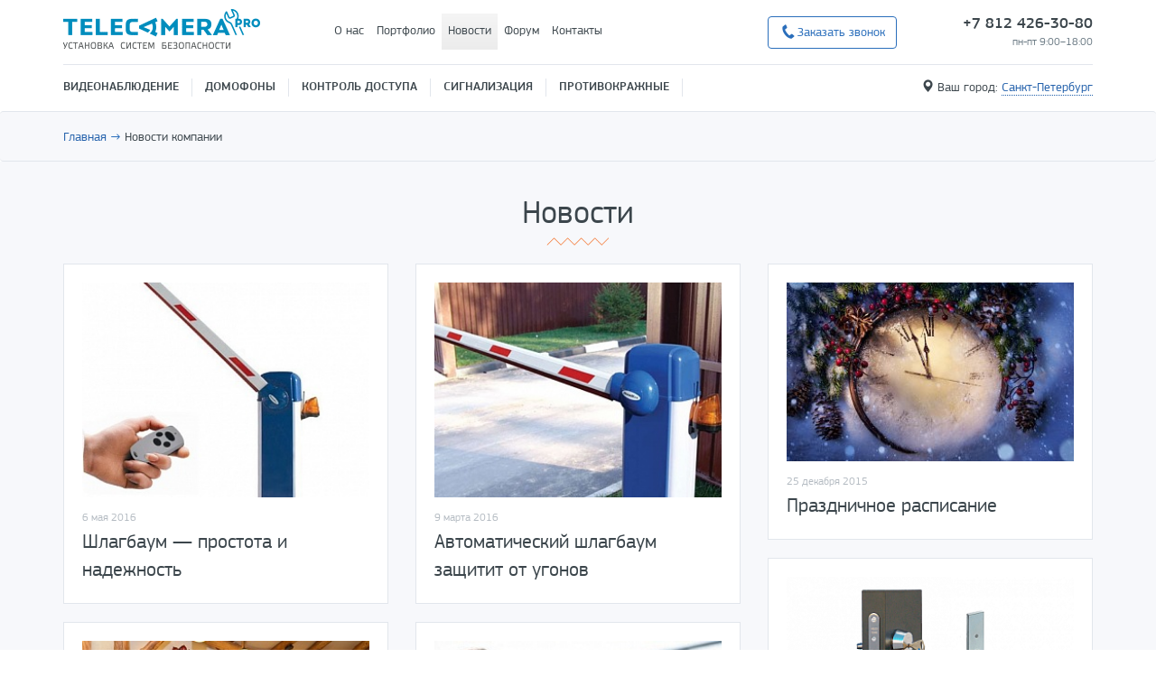

--- FILE ---
content_type: text/html; charset=windows-1251
request_url: https://www.telecamera.pro/news/?ID=90544&PAGEN_1=25
body_size: 12113
content:
<!DOCTYPE html>
<html lang="ru">
<head>
	<!-- Google tag (gtag.js) -->
			<meta http-equiv="X-UA-Compatible" content="IE=edge">
	<meta name="viewport" content="width=device-width, initial-scale=1">
	<meta name="dcterms.modified" content="2026-01-20T09:40:59+03:00">
	<title>
		Новости компании	</title>
	<!--[if lt IE 9]>
	<script async data-skip-moving="true" src="https://oss.maxcdn.com/html5shiv/3.7.2/html5shiv.min.js"></script>
	<script async data-skip-moving="true" src="https://oss.maxcdn.com/respond/1.4.2/respond.min.js"></script>
	<![endif]-->
	<link rel="apple-touch-icon" sizes="57x57" href="/apple-touch-icon-57x57.png">
	<link rel="apple-touch-icon" sizes="60x60" href="/apple-touch-icon-60x60.png">
	<link rel="apple-touch-icon" sizes="72x72" href="/apple-touch-icon-72x72.png">
	<link rel="apple-touch-icon" sizes="76x76" href="/apple-touch-icon-76x76.png">
	<link rel="apple-touch-icon" sizes="114x114" href="/apple-touch-icon-114x114.png">
	<link rel="apple-touch-icon" sizes="120x120" href="/apple-touch-icon-120x120.png">
	<link rel="apple-touch-icon" sizes="144x144" href="/apple-touch-icon-144x144.png">
	<link rel="apple-touch-icon" sizes="152x152" href="/apple-touch-icon-152x152.png">
	<link rel="apple-touch-icon" sizes="180x180" href="/apple-touch-icon-180x180.png">
	<link rel="icon" type="image/png" href="/favicon-32x32.png" sizes="32x32">
	<link rel="icon" type="image/png" href="/android-chrome-192x192.png" sizes="192x192">
	<link rel="icon" type="image/png" href="/favicon-96x96.png" sizes="96x96">
	<link rel="icon" type="image/png" href="/favicon-16x16.png" sizes="16x16">
	<link rel="manifest" href="/manifest.json">
	<meta name="msapplication-TileColor" content="#da532c">
	<meta name="msapplication-TileImage" content="/mstile-144x144.png">
	<meta name="theme-color" content="#ffffff">
				<meta http-equiv="Content-Type" content="text/html; charset=windows-1251" />
<script type="text/javascript" data-skip-moving="true">(function(w, d, n) {var cl = "bx-core";var ht = d.documentElement;var htc = ht ? ht.className : undefined;if (htc === undefined || htc.indexOf(cl) !== -1){return;}var ua = n.userAgent;if (/(iPad;)|(iPhone;)/i.test(ua)){cl += " bx-ios";}else if (/Windows/i.test(ua)){cl += ' bx-win';}else if (/Macintosh/i.test(ua)){cl += " bx-mac";}else if (/Linux/i.test(ua) && !/Android/i.test(ua)){cl += " bx-linux";}else if (/Android/i.test(ua)){cl += " bx-android";}cl += (/(ipad|iphone|android|mobile|touch)/i.test(ua) ? " bx-touch" : " bx-no-touch");cl += w.devicePixelRatio && w.devicePixelRatio >= 2? " bx-retina": " bx-no-retina";var ieVersion = -1;if (/AppleWebKit/.test(ua)){cl += " bx-chrome";}else if (/Opera/.test(ua)){cl += " bx-opera";}else if (/Firefox/.test(ua)){cl += " bx-firefox";}ht.className = htc ? htc + " " + cl : cl;})(window, document, navigator);</script>


<link href="/bitrix/js/intranet/intranet-common.min.css?166730916461199" type="text/css"  rel="stylesheet" />
<link href="/bitrix/js/ui/design-tokens/dist/ui.design-tokens.min.css?167395167022029" type="text/css"  rel="stylesheet" />
<link href="/bitrix/js/altasib.errorsend/css/window.css?16418887324771" type="text/css"  rel="stylesheet" />
<link href="/bitrix/cache/css/s2/pro/page_8a1025c99b57c2bc9fb2e7a42861f622/page_8a1025c99b57c2bc9fb2e7a42861f622_v1.css?17014253632123" type="text/css"  rel="stylesheet" />
<link href="/bitrix/cache/css/s2/pro/template_489636970165ca1197aa9d50b8cc15c5/template_489636970165ca1197aa9d50b8cc15c5_v1.css?1701425316156231" type="text/css"  data-template-style="true" rel="stylesheet" />
<link href="/bitrix/panel/main/popup.min.css?167213991920774" type="text/css"  data-template-style="true"  rel="stylesheet" />







<link rel="stylesheet" type="text/css" href="/bitrix/themes/.default/webdebug.ruble/webdebug.ruble.a.css" />
    </head>

<body>  <div class="container" id="top-site">
					<div class="row header" id="top-site">
				<div class="col-md-12">
					<div class="row">
						<div class="col-xs-6 col-md-3 logo"><a href="/"><img src="/bitrix/templates/pro/images/logo.png" alt="Telecamera.pro" class="img-responsive"></a></div>
						<div class="col-xs-6 col-md-5 top-menu">
							
	<div class="navbar-header">
		<button type="button" class="navbar-toggle collapsed" data-toggle="collapse" data-target=".navbar-collapse">
			<span class="sr-only">Включить навигацию</span>
			<span class="icon-bar"></span>
			<span class="icon-bar"></span>
			<span class="icon-bar"></span>
		</button>
	</div>
	<div class="navbar-collapse collapse top_short">
		<ul class="nav navbar-nav">

			
									<li class="root-item"><a href="/about/" >О нас</a></li>
				
			
									<li class="root-item"><a href="/portfolio/" >Портфолио</a></li>
				
			
									<li class="root-item active"><a href="/news/" >Новости</a></li>
				
			
									<li class="root-item"><a href="/forum/" >Форум</a></li>
				
			
									<li class="root-item"><a href="/contacts/" >Контакты</a></li>
				
			
					</ul>
	</div>
						</div>
						<div class="col-xs-12 col-md-4 col-lg-4 top-phone">
							<div class="row">
								<div class="col-xs-12 col-lg-12 col-md-12">
									<button data-toggle="modal" data-target="#popup_callback" type="button" class="btn btn-default phone"><span class="glyphicon glyphicon glyphicon-earphone" aria-hidden="true"></span> Заказать звонок</button>
									<div id="popup_callback" class="modal bs-example-modal-md fade" role="dialog" aria-labelledby="callbackLabel" aria-hidden="true">
										<div class="modal-dialog modal-md">
											<div class="modal-content">
												<div class="modal-header">
													<button type="button" class="close" data-dismiss="modal" aria-label="Close"><span aria-hidden="true">&times;</span></button>
													<p class="modal-title" id="callbackLabel">Заказ обратного звонка</p>
												</div>
												<div class="modal-body">
													<div class="container-fluid">
														<div class="callback_form">
															<div id="comp_91e7075dc5a201d24e9a21da28c2a772"><form class="form-horizontal" name="SIMPLE_FORM_1" action="/news/?ID=90544&amp;PAGEN_1=25" method="POST" enctype="multipart/form-data"><input type="hidden" name="bxajaxid" id="bxajaxid_91e7075dc5a201d24e9a21da28c2a772_8BACKi" value="91e7075dc5a201d24e9a21da28c2a772" /><input type="hidden" name="AJAX_CALL" value="Y" /><input type="hidden" name="sessid" id="sessid" value="66be27e0e3d37dd39884f713b1dc74b6" /><input type="hidden" name="WEB_FORM_ID" value="1" />							<div class="form-group">
			                <label for="input_1_NAME" class="col-sm-3 control-label">ФИО&nbsp;<span class="required">*</span></label>
                <div class="col-sm-9">
                    <input id="input_1_NAME" type="text"  class="form-control" placeholder="Фамилия, имя, отчество" name="form_text_1" value="">                </div>
			</div>


	<input type="hidden" id="input_1_LAST_NAME" name="form_hidden_39" value=""><input type="hidden" id="input_1_FIRST_NAME" name="form_hidden_69" value=""><input type="hidden" id="input_1_SECOND_NAME" name="form_hidden_40" value="">						<div class="form-group">
			                <label for="input_1_PHONE" class="col-sm-3 control-label">Телефон&nbsp;<span class="required">*</span></label>
                <div class="col-sm-9">
                    <input id="input_1_PHONE" type="text" class="form-control" placeholder="+7(999)999-99-99" data-inputmask="'mask': '+7(999)999-99-99'" name="form_text_2" value="">                </div>
			</div>


							<div class="form-group">
			                <label for="input_1_EMAIL" class="col-sm-3 control-label">Email&nbsp;<span class="required">*</span></label>
                <div class="col-sm-9">
                    <input id="input_1_EMAIL" type="text"  class="form-control" placeholder="Email" name="form_email_41" value="" size="0" />                </div>
			</div>


	<input type="hidden" id="input_1_DEAL_NAME" name="form_hidden_42" value=""><input type="hidden" id="input_1_CID" name="form_hidden_43" value="">	    <div class="form-group">
        <label class="col-sm-3 control-label"></label>
        <div class="col-sm-9">
	        <p>Защита от автоматического заполнения&nbsp;<span class="required">*</span></p>
            <input type="hidden" name="captcha_sid" value="0f2b760a423b8cebdb0ed47b55923476" />
            <div class="g-recaptcha" data-theme="light" data-sitekey="6LeEkSIUAAAAAIdhFk9sRPOPru2Wg3FONE_QUt2Z"  data-size="normal"  data-badge="bottomright" data-callback="RecaptchafreeSubmitForm"></div>
            <input type="text" name="captcha_word" style="display:none" value="6LeEk" size="30" maxlength="50" value="" class="inputtext" />
        </div>
    </div>

	<input  type="submit" class="btn btn-primary" name="web_form_submit" value="Отправить">
    <div class="disclaimer">Вы соглашаетесь с обработкой персональных данных в соответствии с <a target="_blank" href="https://www.telecamera.ru/legal/personal_data_policy.pdf">Политикой</a></div>
	</form>
	</div>														</div>
													</div>
												</div>
											</div>
										</div>
									</div>
																		<div style="float: right">
										<div class="phone-number ya-phone-spb" id="top-phone">+7 812 426-30-80</div>
										<div class="time">пн-пт 9:00–18:00</div>
									</div>
								</div>
							</div>
						</div>
					</div>
				</div>
				<div class="col-md-12">
					<hr class="top-mid">
				</div>
				<div class="col-md-12">
					<div class="row bloc-main-menu">
						<div class="col-xs-12 col-md-12 col-lg-9">
							

	<div class="navbar-header">
		<button type="button" class="navbar-toggle collapsed" data-toggle="collapse" data-target=".navbar-collapse.top-main-menu">
			<span class="sr-only">Включить навигацию</span>
			<span class="icon-bar"></span>
			<span class="icon-bar"></span>
			<span class="icon-bar"></span>
		</button>
	</div>

	<div class="navbar-collapse collapse top-main-menu">
	<ul class="nav navbar-nav">


	
	
					<li class="dropdown root"><a data-toggle="dropdown" role="button" aria-expanded="false" aria-labelledby="dropdownMenu" href="/video/" class="dropdown-toggle root-item">Видеонаблюдение</a>
				<ul class="dropdown-menu" role="menu">
		
	
	

	
	
					<li class="dropdown-submenu"><a data-toggle="dropdown" role="button" aria-expanded="false" aria-labelledby="dropdownMenu" href="/video/useful/" class="dropdown-toggle">Полезное</a>
				<ul class="dropdown-menu" role="menu">
		
	
	

	
	
		
							<li><a href="/video/useful/articles/">Статьи</a></li>
			
		
	
	

			</ul></li>	
	
		
							<li><a href="/video/price/">Прайс-лист</a></li>
			
		
	
	

			</ul></li>	
	
					<li class="dropdown root"><a data-toggle="dropdown" role="button" aria-expanded="false" aria-labelledby="dropdownMenu" href="/domofon/" class="dropdown-toggle root-item">Домофоны</a>
				<ul class="dropdown-menu" role="menu">
		
	
	

	
	
		
							<li><a href="/domofon/object/office.htm">В офисе</a></li>
			
		
	
	

	
	
		
							<li><a href="/domofon/object/flat.htm">В квартире</a></li>
			
		
	
	

	
	
		
							<li><a href="/domofon/object/townhouse.htm">В таунхаусе</a></li>
			
		
	
	

	
	
		
							<li><a href="/domofon/individ.htm">Индивидуальные</a></li>
			
		
	
	

	
	
		
							<li><a href="/domofon/multiroom.htm">Многоквартирные</a></li>
			
		
	
	

	
	
		
							<li><a href="/domofon/tm.htm">Touch Memory</a></li>
			
		
	
	

	
	
		
							<li><a href="/domofon/useful.htm">Полезное</a></li>
			
		
	
	

	
	
		
							<li><a href="/domofon/price/">Прайс-лист</a></li>
			
		
	
	

			</ul></li>	
	
					<li class="dropdown root"><a data-toggle="dropdown" role="button" aria-expanded="false" aria-labelledby="dropdownMenu" href="/skud/" class="dropdown-toggle root-item">Контроль доступа</a>
				<ul class="dropdown-menu" role="menu">
		
	
	

	
	
		
							<li><a href="/skud/object/office.htm">В офисе</a></li>
			
		
	
	

	
	
		
							<li><a href="/skud/object/checkpoint.htm">На проходной</a></li>
			
		
	
	

	
	
		
							<li><a href="/skud/object/parking.htm">На парковке</a></li>
			
		
	
	

	
	
		
							<li><a href="/skud/object/hotel.htm">В гостинице</a></li>
			
		
	
	

	
	
		
							<li><a href="/skud/school/">В школе</a></li>
			
		
	
	

	
	
		
							<li><a href="/skud/object/datacenter.htm">В дата-центре</a></li>
			
		
	
	

	
	
					<li class="dropdown-submenu"><a data-toggle="dropdown" role="button" aria-expanded="false" aria-labelledby="dropdownMenu" href="/skud/more/" class="dropdown-toggle">Информация</a>
				<ul class="dropdown-menu" role="menu">
		
	
	

	
	
		
							<li><a href="/skud/local/">Автономные</a></li>
			
		
	
	

	
	
		
							<li><a href="/skud/network/">Сетевые</a></li>
			
		
	
	

	
	
		
							<li><a href="/skud/biometric.htm">Биометрические</a></li>
			
		
	
	

	
	
		
							<li><a href="/skud/turnstiles/">Турникеты</a></li>
			
		
	
	

	
	
		
							<li><a href="/skud/articles/">Статьи</a></li>
			
		
	
	

			</ul></li>	
	
		
							<li><a href="/skud/price/">Прайс-лист</a></li>
			
		
	
	

			</ul></li>	
	
					<li class="dropdown root"><a data-toggle="dropdown" role="button" aria-expanded="false" aria-labelledby="dropdownMenu" href="/alarm/" class="dropdown-toggle root-item">Сигнализация</a>
				<ul class="dropdown-menu" role="menu">
		
	
	

	
	
		
							<li><a href="/alarm/object/flat.htm">В квартире</a></li>
			
		
	
	

	
	
		
							<li><a href="/alarm/object/office.htm">В офисе</a></li>
			
		
	
	

	
	
		
							<li><a href="/alarm/object/shop.htm">В магазине</a></li>
			
		
	
	

	
	
		
							<li><a href="/alarm/object/warehouse.htm">На складе</a></li>
			
		
	
	

	
	
		
							<li><a href="/alarm/object/dacha.htm">На даче</a></li>
			
		
	
	

	
	
		
							<li><a href="/alarm/tariff/">Тарифы</a></li>
			
		
	
	

			</ul></li>	
	
					<li class="dropdown root"><a data-toggle="dropdown" role="button" aria-expanded="false" aria-labelledby="dropdownMenu" href="/eas/" class="dropdown-toggle root-item">Противокражные</a>
				<ul class="dropdown-menu" role="menu">
		
	
	

	
	
		
							<li><a href="/eas/shop/">Для магазина одежды</a></li>
			
		
	
	

	
	
		
							<li><a href="/eas/electronics/">Для магазина электроники</a></li>
			
		
	
	

	
	
		
							<li><a href="/eas/cosmetics/">Для магазина косметики</a></li>
			
		
	
	

	
	
		
							<li><a href="/eas/supermarket/">Для супермаркета</a></li>
			
		
	
	

	
	
		
							<li><a href="/eas/pharmacy/">Для аптеки</a></li>
			
		
	
	

	
	
					<li class="dropdown-submenu"><a data-toggle="dropdown" role="button" aria-expanded="false" aria-labelledby="dropdownMenu" href="/eas/technology/" class="dropdown-toggle">Технологии</a>
				<ul class="dropdown-menu" role="menu">
		
	
	

	
	
		
							<li><a href="/eas/technology/rf/">Радиочастотная</a></li>
			
		
	
	

	
	
		
							<li><a href="/eas/technology/am/">Акустомагнитная</a></li>
			
		
	
	

	
	
		
							<li><a href="/eas/technology/em/">Электромагнитная</a></li>
			
		
	
	

	</ul></li></ul></li>
</ul>
</div>

							</div>
						<div class="col-xs-12 col-md-12 col-lg-3 select-city">
							<!-- hide select city //-->
							<span class="glyphicon glyphicon-map-marker"></span>
							Ваш город: <a href="#" class="async" data-toggle="modal" data-target="#popup_location" id="link-location">
								Санкт-Петербург							</a>
							<!--//-->

							<div id="popup_location" class="modal bs-example-modal-md fade" role="dialog" aria-labelledby="locationLabel" aria-hidden="true">
								<div class="modal-dialog modal-md">
									<div class="modal-content">
										<div class="modal-header">
											<button type="button" class="close" data-dismiss="modal" aria-label="Close"><span aria-hidden="true">&times;</span></button>
											<p class="modal-title text-center" id="locationLabel">Выберите город</p>
										</div>
										<div class="modal-body">
											<div class="container-fluid">
												<div class="location-block">
													<div class="row">
														<div class="col-xs-12 col-md-6 col-lg-6">
															<a class="city-block" id="city-spb">
																<img src="/bitrix/templates/pro/images/location/spb.png" alt="Санкт-Петербург" class="img-responsive">
																Санкт-Петербург
															</a>
														</div>
														<div class="col-xs-12 col-md-6 col-lg-6">
															<a class="city-block" id="city-msk">
																<img src="/bitrix/templates/pro/images/location/msk.png" alt="Москва" class="img-responsive">
																Москва
															</a>
														</div>
													</div>
												</div>
											</div>
										</div>
									</div>
								</div>
							</div>
													</div>
					</div>
				</div>
			</div>


			
		</div> <!-- container //-->

		<div class="breadcrumb"><div class="container"><div class="row"><div class="col-md-12"><ul class="breadcrumb-navigation"><li><a href="/" title="Главная">Главная</a></li><li><span>&nbsp;&rarr; </span></li><li>Новости компании</li></ul></div></div></div></div>
		<div class="gray_block">
<div class="container">




<h1 class="title" style="text-align: center">Новости</h1>

<div class="row news_page">

	

		<div class="col-sx-12 col-md-6 col-lg-4">
	
	<a href="/news/47204/" class="news-item">
						<img class="preview_picture img-responsive" border="0" src="https://images.cdn.tetravaal.org/resize_cache/651257/181136302db5e96ed545996483d59b3a/iblock/2c4/2c48ab6fea36dc557a20fe96ca8942b4/hqdefault.jpg" alt="Шлагбаум — простота и надежность" />
							<p class="news_date">6 мая 2016</p>
							Шлагбаум — простота и надежность									<div style="clear:both"></div>
			</a>
	
	
	<a href="/news/46978/" class="news-item">
						<img class="preview_picture img-responsive" border="0" src="https://images.cdn.tetravaal.org/resize_cache/632968/181136302db5e96ed545996483d59b3a/iblock/9d8/9d868329d25f4305840f637d50a35bb7/3.jpg" alt="Сигнализация для дачи — защити свое имущество!" />
							<p class="news_date">19 апреля 2016</p>
							Сигнализация для дачи — защити свое имущество!									<div style="clear:both"></div>
			</a>
	
	
	<a href="/news/46373/" class="news-item">
						<img class="preview_picture img-responsive" border="0" src="https://images.cdn.tetravaal.org/resize_cache/630602/181136302db5e96ed545996483d59b3a/iblock/349/34912e96a27f95d6304924ca600fd943/207113b.jpg" alt="Новые отзывы в Портфолио" />
							<p class="news_date">4 апреля 2016</p>
							Новые отзывы в Портфолио									<div style="clear:both"></div>
			</a>
	
	
	<a href="/news/46211/" class="news-item">
						<img class="preview_picture img-responsive" border="0" src="https://images.cdn.tetravaal.org/resize_cache/585442/181136302db5e96ed545996483d59b3a/iblock/45b/45b9968240846727a226695908a85502/kvartira_videonabludenie.jpg" alt="Разнообразие решений для уличного видеонаблюдения" />
							<p class="news_date">24 марта 2016</p>
							Разнообразие решений для уличного видеонаблюдения									<div style="clear:both"></div>
			</a>
	
	
	<a href="/news/46108/" class="news-item">
						<img class="preview_picture img-responsive" border="0" src="https://images.cdn.tetravaal.org/resize_cache/576142/181136302db5e96ed545996483d59b3a/iblock/c16/c1689803337c8c394fa7ed347b772afb/3.png" alt="Благодарность от компании ООО &quot;Пи-Эм-Эй&quot;" />
							<p class="news_date">15 марта 2016</p>
							Благодарность от компании ООО &quot;Пи-Эм-Эй&quot;									<div style="clear:both"></div>
			</a>
		</div>
	
		<div class="col-sx-12 col-md-6 col-lg-4">
	
	<a href="/news/45982/" class="news-item">
						<img class="preview_picture img-responsive" border="0" src="https://images.cdn.tetravaal.org/resize_cache/556534/181136302db5e96ed545996483d59b3a/iblock/f81/f81efe65a3524e32b41a2c48475fac29/sh6_b.jpg" alt="Автоматический шлагбаум защитит от угонов" />
							<p class="news_date">9 марта 2016</p>
							Автоматический шлагбаум защитит от угонов									<div style="clear:both"></div>
			</a>
	
	
	<a href="/news/45902/" class="news-item">
						<img class="preview_picture img-responsive" border="0" src="https://images.cdn.tetravaal.org/resize_cache/556057/181136302db5e96ed545996483d59b3a/iblock/97c/97cb66a93faa00861b59d8766299acd9/ofis_menedjer_rezume.jpg" alt="Грамотное управление рабочим временем" />
							<p class="news_date">26 февраля 2016</p>
							Грамотное управление рабочим временем									<div style="clear:both"></div>
			</a>
	
	
	<a href="/news/45778/" class="news-item">
						<img class="preview_picture img-responsive" border="0" src="https://images.cdn.tetravaal.org/resize_cache/555583/181136302db5e96ed545996483d59b3a/iblock/c9f/c9f8c0bad9da6fba75e05c9694069857/icon_feedback.png" alt="Множество новых отзывов" />
							<p class="news_date">18 февраля 2016</p>
							Множество новых отзывов									<div style="clear:both"></div>
			</a>
	
	
	<a href="/news/45506/" class="news-item">
						<img class="preview_picture img-responsive" border="0" src="https://images.cdn.tetravaal.org/resize_cache/554317/181136302db5e96ed545996483d59b3a/iblock/fbc/banner.jpg" alt="Новые объекты в разделе Видеонаблюдение" />
							<p class="news_date">29 января 2016</p>
							Новые объекты в разделе Видеонаблюдение									<div style="clear:both"></div>
			</a>
	
	
	<a href="/news/45271/" class="news-item">
						<img class="preview_picture img-responsive" border="0" src="https://images.cdn.tetravaal.org/resize_cache/552963/181136302db5e96ed545996483d59b3a/iblock/13b/вк.jpeg" alt="Поздравляем с Новым годом!" />
							<p class="news_date">31 декабря 2015</p>
							Поздравляем с Новым годом!									<div style="clear:both"></div>
			</a>
		</div>
	
		<div class="col-sx-12 col-md-6 col-lg-4">
	
	<a href="/news/45204/" class="news-item">
						<img class="preview_picture img-responsive" border="0" src="https://images.cdn.tetravaal.org/resize_cache/552768/181136302db5e96ed545996483d59b3a/iblock/886/вуц.jpg" alt="Праздничное расписание" />
							<p class="news_date">25 декабря 2015</p>
							Праздничное расписание									<div style="clear:both"></div>
			</a>
	
	
	<a href="/news/45171/" class="news-item">
						<img class="preview_picture img-responsive" border="0" src="https://images.cdn.tetravaal.org/resize_cache/552650/181136302db5e96ed545996483d59b3a/iblock/aba/емк.png" alt="Комплекты замков на любой вкус" />
							<p class="news_date">23 декабря 2015</p>
							Комплекты замков на любой вкус									<div style="clear:both"></div>
			</a>
	
	
	<a href="/news/45157/" class="news-item">
							<p class="news_date">18 декабря 2015</p>
							Камеры на корабле и другие новости							</a>
	
	
	<a href="/news/45000/" class="news-item">
							<p class="news_date">11 декабря 2015</p>
							Турникеты на проходную							</a>
	
	
	<a href="/news/44863/" class="news-item">
						<img class="preview_picture img-responsive" border="0" src="https://images.cdn.tetravaal.org/resize_cache/551461/181136302db5e96ed545996483d59b3a/iblock/eea/car_access_control.png" alt="Новые решения в разделе СКУД" />
							<p class="news_date">4 декабря 2015</p>
							Новые решения в разделе СКУД									<div style="clear:both"></div>
			</a>
		</div>
	
</div>

	<br /><div><div class="navigation">
<div class="row">
		<div class="navigation-arrows nav-left col-xs-12 col-md-3 col-lg-3">
							<div class="arrow">&larr;</div>
				<div class="text_nav"><a href="/news/?ID=90544&amp;PAGEN_1=24" id="navigation_1_previous_page">Предыдущая</a></div>
					</div>

		<div class="navigation-pages col-xs-12 col-md-6 col-lg-6">
				<a href="/news/?ID=90544">1</a>
				<a href="/news/?ID=90544&amp;PAGEN_1=2">2</a>
	<div class="bpoints">...</div>			<a href="/news/?ID=90544&amp;PAGEN_1=23">23</a>
				<a href="/news/?ID=90544&amp;PAGEN_1=24">24</a>
				<div class="nav-current-page">25</div>
				<a href="/news/?ID=90544&amp;PAGEN_1=26">26</a>
				<a href="/news/?ID=90544&amp;PAGEN_1=27">27</a>
	<div class="bpoints">...</div>			<a href="/news/?ID=90544&amp;PAGEN_1=30">30</a>
				<a href="/news/?ID=90544&amp;PAGEN_1=31">31</a>
		</div>
	<div class="navigation-arrows nav-right col-xs-12 col-md-3 col-lg-3">
					<div class="text_nav"><a href="/news/?ID=90544&amp;PAGEN_1=26" id="navigation_1_next_page">Следующая</a></div>
			<div class="arrow">&rarr;</div>
			</div>
	</div>
</div>
</div>
</div>

</div>
</div>

</div>
	<div class="row footer">
	<div class="container">
	<div class="col-xs-12 col-lg-3 form_block">
		<div class="order">
			<span style="color:white;">Санкт-Петербург</span><br> ул.Бумажная, д.18, оф.220<br>
			<!-- <span style="color:white;">Москва</span><br> Варшавское шоссе, 33, оф.14 -->
		</div>
	</div>
	<div class="col-xs-12 col-md-9 col-lg-9">
		<div class="col-xs-12 col-md-12 col-lg-12">
			<div class="col-xs-12 col-md-5 col-lg-5 phone_block">
				<div class="phone">
				<span class="city-small">Москва</span><br />
				<span class="ya-phone-msk">+7 499 649-70-99</span>
				</div>
				<div class="phone">
				<span class="city-small">Санкт-Петербург</span><br />
				<span class="ya-phone-spb">+7 812 426-30-80</span>
				</div>
			</div>
			<div class="col-xs-12 col-md-7 col-lg-7">
				
	<div class="navbar-header">
		<button type="button" class="navbar-toggle collapsed" data-toggle="collapse" data-target=".navbar-collapse">
			<span class="sr-only">Включить навигацию</span>
			<span class="icon-bar"></span>
			<span class="icon-bar"></span>
			<span class="icon-bar"></span>
		</button>
	</div>
	<div class="navbar-collapse collapse bottom_short">
		<ul class="nav navbar-nav">

			
									<li class="root-item"><a href="/about/">О нас</a></li>
				
			
									<li class="root-item"><a href="/portfolio/">Портфолио</a></li>
				
			
									<li class="root-item active"><a href="/news/">Новости</a></li>
				
			
									<li class="root-item"><a href="/forum/">Форум</a></li>
				
			
									<li class="root-item"><a href="/contacts/">Контакты</a></li>
				
			
					</ul>
	</div>
			</div>
		</div>
		<div class="col-xs-12 col-md-12 col-lg-12">
			<div class="col-xs-12 col-md-7 col-lg-7">
				<!-- <img class="img-responsive" style="border: 1px #2d3c46 solid" src="/bitrix/templates/pro/images/4banner.jpg" alt="Место для баннера"> //-->
			</div>
			<div class="col-xs-12 col-md-5 col-lg-5">
				<div class="counters">
				<!--LiveInternet counter-->
<script type="text/javascript" data-skip-moving="true">
    <!--
    document.write("<a href='//www.liveinternet.ru/click' " +
        "target=_blank><img src='//counter.yadro.ru/hit?t45.3;r" +
        escape(document.referrer) + ((typeof(screen) == "undefined") ? "" :
            ";s" + screen.width + "*" + screen.height + "*" + (screen.colorDepth ?
                screen.colorDepth : screen.pixelDepth)) + ";u" + escape(document.URL) +
        ";" + Math.random() +
        "' alt='' title='LiveInternet' " +
        "border='0' width='31' height='31'><\/a>")
    //
    -->
</script>
<!--/LiveInternet-->

<!-- Yandex.Metrika counter -->
<script type="text/javascript" data-skip-moving="true">
    (function(d, w, c) {
        (w[c] = w[c] || []).push(function() {
            try {
                w.yaCounter147108 = new Ya.Metrika({
                    id: 147108,
                    clickmap: true,
                    trackLinks: true,
                    webvisor: true
                });
            } catch (e) {}
        });

        var n = d.getElementsByTagName("script")[0],
            s = d.createElement("script"),
            f = function() {
                n.parentNode.insertBefore(s, n);
            };
        s.type = "text/javascript";
        s.async = true;
        s.src = (d.location.protocol == "https:" ? "https:" : "http:") + "//mc.yandex.ru/metrika/watch.js";

        if (w.opera == "[object Opera]") {
            d.addEventListener("DOMContentLoaded", f);
        } else {
            f();
        }
    })(document, window, "yandex_metrika_callbacks");
</script>
<noscript>
    <div><img src="//mc.yandex.ru/watch/147108" style="position:absolute; left:-9999px;" alt="" /></div>
</noscript>
<!-- /Yandex.Metrika counter -->

<!--Start of Tawk.to Script-->
<!--End of Tawk.to Script-->				<span class="copyright">&copy; 2004 &mdash; 2026 ООО «ТРС»</span>
				</div>
			</div>
		</div>
	</div>
	</div>
</div>

<script async src="https://www.googletagmanager.com/gtag/js?id=G-7NZR9YT421"></script>
<script>
		window.dataLayer = window.dataLayer || [];
		function gtag(){dataLayer.push(arguments);}
		gtag('js', new Date());

		gtag('config', 'G-7NZR9YT421');
	</script>
<script src="https://www.telecamera.pro/bitrix/templates/pro/js/jquery-1.11.2.min.js"></script>
<script type="text/javascript">if(!window.BX)window.BX={};if(!window.BX.message)window.BX.message=function(mess){if(typeof mess==='object'){for(let i in mess) {BX.message[i]=mess[i];} return true;}};</script>
<script type="text/javascript">(window.BX||top.BX).message({'pull_server_enabled':'Y','pull_config_timestamp':'1667306887','pull_guest_mode':'N','pull_guest_user_id':'0'});(window.BX||top.BX).message({'PULL_OLD_REVISION':'Для продолжения корректной работы с сайтом необходимо перезагрузить страницу.'});</script>
<script type="text/javascript">(window.BX||top.BX).message({'JS_CORE_LOADING':'Загрузка...','JS_CORE_NO_DATA':'- Нет данных -','JS_CORE_WINDOW_CLOSE':'Закрыть','JS_CORE_WINDOW_EXPAND':'Развернуть','JS_CORE_WINDOW_NARROW':'Свернуть в окно','JS_CORE_WINDOW_SAVE':'Сохранить','JS_CORE_WINDOW_CANCEL':'Отменить','JS_CORE_WINDOW_CONTINUE':'Продолжить','JS_CORE_H':'ч','JS_CORE_M':'м','JS_CORE_S':'с','JSADM_AI_HIDE_EXTRA':'Скрыть лишние','JSADM_AI_ALL_NOTIF':'Показать все','JSADM_AUTH_REQ':'Требуется авторизация!','JS_CORE_WINDOW_AUTH':'Войти','JS_CORE_IMAGE_FULL':'Полный размер'});</script><script type="text/javascript" src="/bitrix/js/main/core/core.min.js?1672139919220366"></script><script>BX.setJSList(['/bitrix/js/main/core/core_ajax.js','/bitrix/js/main/core/core_promise.js','/bitrix/js/main/polyfill/promise/js/promise.js','/bitrix/js/main/loadext/loadext.js','/bitrix/js/main/loadext/extension.js','/bitrix/js/main/polyfill/promise/js/promise.js','/bitrix/js/main/polyfill/find/js/find.js','/bitrix/js/main/polyfill/includes/js/includes.js','/bitrix/js/main/polyfill/matches/js/matches.js','/bitrix/js/ui/polyfill/closest/js/closest.js','/bitrix/js/main/polyfill/fill/main.polyfill.fill.js','/bitrix/js/main/polyfill/find/js/find.js','/bitrix/js/main/polyfill/matches/js/matches.js','/bitrix/js/main/polyfill/core/dist/polyfill.bundle.js','/bitrix/js/main/core/core.js','/bitrix/js/main/polyfill/intersectionobserver/js/intersectionobserver.js','/bitrix/js/main/lazyload/dist/lazyload.bundle.js','/bitrix/js/main/polyfill/core/dist/polyfill.bundle.js','/bitrix/js/main/parambag/dist/parambag.bundle.js']);
</script>
<script type="text/javascript">(window.BX||top.BX).message({'JS_CORE_LOADING':'Загрузка...','JS_CORE_NO_DATA':'- Нет данных -','JS_CORE_WINDOW_CLOSE':'Закрыть','JS_CORE_WINDOW_EXPAND':'Развернуть','JS_CORE_WINDOW_NARROW':'Свернуть в окно','JS_CORE_WINDOW_SAVE':'Сохранить','JS_CORE_WINDOW_CANCEL':'Отменить','JS_CORE_WINDOW_CONTINUE':'Продолжить','JS_CORE_H':'ч','JS_CORE_M':'м','JS_CORE_S':'с','JSADM_AI_HIDE_EXTRA':'Скрыть лишние','JSADM_AI_ALL_NOTIF':'Показать все','JSADM_AUTH_REQ':'Требуется авторизация!','JS_CORE_WINDOW_AUTH':'Войти','JS_CORE_IMAGE_FULL':'Полный размер'});</script>
<script type="text/javascript">(window.BX||top.BX).message({'LANGUAGE_ID':'ru','FORMAT_DATE':'DD.MM.YYYY','FORMAT_DATETIME':'DD.MM.YYYY HH:MI:SS','COOKIE_PREFIX':'BITRIX_SM','SERVER_TZ_OFFSET':'10800','UTF_MODE':'N','SITE_ID':'s2','SITE_DIR':'/','USER_ID':'','SERVER_TIME':'1768891260','USER_TZ_OFFSET':'0','USER_TZ_AUTO':'Y','bitrix_sessid':'66be27e0e3d37dd39884f713b1dc74b6'});</script><script type="text/javascript"  src="/bitrix/cache/js/s2/pro/kernel_main/kernel_main_v1.js?1721936042171312"></script>
<script type="text/javascript" src="/bitrix/js/twim.recaptchafree/script.js?16418887174421"></script>
<script type="text/javascript" src="https://www.google.com/recaptcha/api.js?onload=onloadRecaptchafree&render=explicit&hl=ru"></script>
<script type="text/javascript" src="/bitrix/js/pull/protobuf/protobuf.min.js?164188871376433"></script>
<script type="text/javascript" src="/bitrix/js/pull/protobuf/model.min.js?164188871314190"></script>
<script type="text/javascript" src="/bitrix/js/main/core/core_promise.min.js?16418887122490"></script>
<script type="text/javascript" src="/bitrix/js/rest/client/rest.client.min.js?16418887239240"></script>
<script type="text/javascript" src="/bitrix/js/pull/client/pull.client.min.js?167213997548293"></script>
<script type="text/javascript">BX.setJSList(['/bitrix/js/main/pageobject/pageobject.js','/bitrix/js/main/core/core_window.js','/bitrix/js/main/utils.js','/bitrix/js/main/core/core_fx.js','/bitrix/js/main/session.js','/bitrix/js/main/date/main.date.js','/bitrix/js/main/core/core_date.js','/bitrix/js/main/core/core_dd.js','/bitrix/js/main/core/core_timer.js','/bitrix/js/main/dd.js','/bitrix/templates/pro/js/jquery.inputmask/dist/jquery.inputmask.bundle.min.js','/bitrix/templates/pro/js/jquery.cookie.js']);</script>
<script type="text/javascript">BX.setCSSList(['/bitrix/templates/pro/components/bitrix/system.pagenavigation/esmile/style.css','/bitrix/templates/pro/components/bitrix/news.list/news_page/style.css','/bitrix/templates/pro/bootstrap.css','/bitrix/templates/pro/components/bitrix/menu/top_short_menu/style.css','/bitrix/templates/pro/components/bitrix/form/proform/bitrix/form.result.new/callback/style.css','/bitrix/templates/pro/components/bitrix/menu/top_menu/style.css','/bitrix/templates/pro/components/bitrix/breadcrumb/template1/style.css','/bitrix/templates/pro/components/bitrix/menu/bottom_short_menu/style.css','/bitrix/templates/pro/template_styles.css']);</script>
<script type="text/javascript">
var ALXerrorLogoImgSrc='/bitrix/images/altasib.errorsend/altasib.errorsend.png';
var ALXerrorSendMessages={
	'head':'Найденная Вами ошибка в тексте',
	'footer':'<b>Отправить сообщение об ошибке редактору?</b><br/><span style="font-size:10px;color:#7d7d7d">(ваш браузер останется на той же странице)</span>',
	'comment':'Комментарий для редактора (необязательно)',
	'TitleForm':'Сообщение об ошибке',
	'ButtonSend':'Отправить',
	'LongText':'Вы выбрали слишком большой объем текста.',
	'LongText2':'Попробуйте ещё раз.',
	'text_ok':'Ваше сообщение отправлено.',
	'text_ok2':'Спасибо за внимание!'
}
</script>
<script type='text/javascript' async src='/bitrix/js/altasib.errorsend/error.js'></script>



<script type="text/javascript"  src="/bitrix/cache/js/s2/pro/template_712623fb293f014c65b287666786aa43/template_712623fb293f014c65b287666786aa43_v1.js?170142531667113"></script>
<script type="text/javascript">var _ba = _ba || []; _ba.push(["aid", "0365a840f712326fff5695f28a0169c1"]); _ba.push(["host", "www.telecamera.pro"]); (function() {var ba = document.createElement("script"); ba.type = "text/javascript"; ba.async = true;ba.src = (document.location.protocol == "https:" ? "https://" : "http://") + "bitrix.info/ba.js";var s = document.getElementsByTagName("script")[0];s.parentNode.insertBefore(ba, s);})();</script>


<script>
        (function(i,s,o,g,r,a,m){i['GoogleAnalyticsObject']=r;i[r]=i[r]||function(){
            (i[r].q=i[r].q||[]).push(arguments)},i[r].l=1*new Date();a=s.createElement(o),
            m=s.getElementsByTagName(o)[0];a.async=1;a.src=g;m.parentNode.insertBefore(a,m)
        })(window,document,'script','//www.google-analytics.com/analytics.js','ga');
		        ga('create', 'UA-59100796-2', 'auto');
		        ga('require', 'displayfeatures');
        ga('require', 'ec');
        ga('send', 'pageview');
        setTimeout(function(){ga('send', 'event', 'New Visitor', location.pathname);}, 15000);
    </script>
<script>
    $(function () {
        $('<link/>', {
            rel: 'stylesheet',
            type: 'text/css',
            href: 'https://cdn.jsdelivr.net/jquery.suggestions/latest/css/suggestions.css'
        }).appendTo('head');
        $.getScript('https://cdn.jsdelivr.net/jquery.suggestions/latest/js/jquery.suggestions.min.js', function () {
            $("#input_1_NAME").suggestions({
                token: "ac49bd49f344e4a14d1aa95052c9258996110e2c",
                type: "NAME",
                count: 5,
                onSelect: function(s) {
                    if(s.data.name)
                        $('#input_1_FIRST_NAME').val(s.data.name);
                    if(s.data.patronymic)
                        $('#input_1_SECOND_NAME').val(s.data.patronymic);
                    if(s.data.surname)
                        $('#input_1_LAST_NAME').val(s.data.surname);
                }
            });
            $('#input_1_EMAIL').suggestions({
                token: 'ac49bd49f344e4a14d1aa95052c9258996110e2c',
                type: "EMAIL",
                count: 5,
                onSelect: function(s) {
                }
            });
        });
        Recaptchafree.reset();
    })
</script>

<script type="text/javascript">
function _processform_8BACKi(){
	if (BX('bxajaxid_91e7075dc5a201d24e9a21da28c2a772_8BACKi'))
	{
		var obForm = BX('bxajaxid_91e7075dc5a201d24e9a21da28c2a772_8BACKi').form;
		BX.bind(obForm, 'submit', function() {BX.ajax.submitComponentForm(this, 'comp_91e7075dc5a201d24e9a21da28c2a772', true)});
	}
	BX.removeCustomEvent('onAjaxSuccess', _processform_8BACKi);
}
if (BX('bxajaxid_91e7075dc5a201d24e9a21da28c2a772_8BACKi'))
	_processform_8BACKi();
else
	BX.addCustomEvent('onAjaxSuccess', _processform_8BACKi);
</script><script type="text/javascript">
		$(function () {
			$('div[data-toggle="tooltip"]').tooltip({container: 'body'});
			if($('ul.breadcrumb-navigation li').length > 0 && $('ul.breadcrumb-navigation li').text()) {
                $('#input_1_DEAL_NAME').val($('ul.breadcrumb-navigation li').text());
            }
            else {
                $('#input_1_DEAL_NAME').val('Главная');
            }
            ga(function(tracker) {
                var clientId = tracker.get('clientId');
                $('#input_1_CID').val(clientId);
            });
		});
	</script>
<script type="text/javascript">
		$(document).ready(function(){
			$(":input").inputmask();
		});
	</script>

<script type="text/javascript">
		$.fn.dropdownMouse = function()
		{
			return $('li.dropdown',this).each(function(){
				$(this).on('mouseover', function(){
					$(this).addClass('open');
				});
				$(this).on('mouseout', function(event){
					$(this).removeClass('open');
				});
				$(this).on('click', function(event){
					window.location = $(this).find('a').attr('href');
				});
			});
		};
		$(document).ready(function(){
			$('.top-main-menu').dropdownMouse();
		});
	</script>

<script type="text/javascript">
								(function($) {
									$.fn.location_hover = function() {
										return this.each(function() {
											var $this = $(this);
											var img = $this.find('img').attr('src');
											var img_name = ('' + img).replace(/^.*[\\\/]/, '');
											var ext = img_name.split('.');
											img_name = ext[0];
											ext = ext[ext.length-1];
											var hide = function () {
												$this.find('img').attr('src', "/bitrix/templates/pro/images/location/"+img_name+"."+ext);
											};

											$this.hover(function () {
												$this.find('img').attr('src', "/bitrix/templates/pro/images/location/"+img_name+"-hover."+ext);
											}, hide);
										});
									};
								})(jQuery);
								$(document).ready(function() {
									$(".city-block").each(function() {
										$(this).location_hover();
										$(this).on('click', function() {
											$.cookie('location_city', $(this).attr('id'), { expires: 30, path: '/' });
											$('#link-location').text($(this).text());
											var url = window.location.pathname;
											var reg1 = /\/contacts\//gi;
											var reg2 = /\/contacts\/spb\//gi;
											var reg3 = /\/contacts\/msk\//gi;
											var result = url.match(reg1);
											if($(this).attr('id') == 'city-spb') {
												if(result) {
													if(url.match(reg3))
														window.location = '/contacts/spb/';
												}
												$('#top-phone').text('+7 (812) 426-30-80');
												$('#top-phone').attr('class', 'phone-number ya-phone-spb');
											}
											else {
												if(result) {
													if(url.match(reg2))
														window.location = '/contacts/msk/';
												}
												$('#top-phone').text('+7 (499) 649-70-99');
												$('#top-phone').attr('class', 'phone-number ya-phone-msk');
											}
											$('#popup_location').modal('hide');
											$('.location-block.top-location').slideUp(200, 'swing', function() {
												$(this).remove();
											});

										})
									});
								});
							</script>

<script type="text/javascript">
	BX.bind(document, "keydown", function (event) {

		event = event || window.event;
		if (!event.ctrlKey)
			return;

		var target = event.target || event.srcElement;
		if (target && target.nodeName && (target.nodeName.toUpperCase() == "INPUT" || target.nodeName.toUpperCase() == "TEXTAREA"))
			return;

		var key = (event.keyCode ? event.keyCode : (event.which ? event.which : null));
		if (!key)
			return;

		var link = null;
		if (key == 39)
			link = BX('navigation_1_next_page');
		else if (key == 37)
			link = BX('navigation_1_previous_page');

		if (link && link.href)
			document.location = link.href;
	});
</script><script type="text/javascript">
    var Tawk_API = Tawk_API || {},
        Tawk_LoadStart = new Date();
    (function() {
        var s1 = document.createElement("script"),
            s0 = document.getElementsByTagName("script")[0];
        s1.async = true;
        s1.src = 'https://embed.tawk.to/68e5047db52c08194e79bfff/1j6vhregt';
        s1.charset = 'UTF-8';
        s1.setAttribute('crossorigin', '*');
        s0.parentNode.insertBefore(s1, s0);
    })();
</script>
<script src="/bitrix/templates/pro/js/bootstrap.min.js"></script>




</body>
</html>


--- FILE ---
content_type: text/html; charset=utf-8
request_url: https://www.google.com/recaptcha/api2/anchor?ar=1&k=6LeEkSIUAAAAAIdhFk9sRPOPru2Wg3FONE_QUt2Z&co=aHR0cHM6Ly93d3cudGVsZWNhbWVyYS5wcm86NDQz&hl=ru&v=PoyoqOPhxBO7pBk68S4YbpHZ&theme=light&size=normal&badge=bottomright&anchor-ms=20000&execute-ms=30000&cb=l2rhgoekqb82
body_size: 49754
content:
<!DOCTYPE HTML><html dir="ltr" lang="ru"><head><meta http-equiv="Content-Type" content="text/html; charset=UTF-8">
<meta http-equiv="X-UA-Compatible" content="IE=edge">
<title>reCAPTCHA</title>
<style type="text/css">
/* cyrillic-ext */
@font-face {
  font-family: 'Roboto';
  font-style: normal;
  font-weight: 400;
  font-stretch: 100%;
  src: url(//fonts.gstatic.com/s/roboto/v48/KFO7CnqEu92Fr1ME7kSn66aGLdTylUAMa3GUBHMdazTgWw.woff2) format('woff2');
  unicode-range: U+0460-052F, U+1C80-1C8A, U+20B4, U+2DE0-2DFF, U+A640-A69F, U+FE2E-FE2F;
}
/* cyrillic */
@font-face {
  font-family: 'Roboto';
  font-style: normal;
  font-weight: 400;
  font-stretch: 100%;
  src: url(//fonts.gstatic.com/s/roboto/v48/KFO7CnqEu92Fr1ME7kSn66aGLdTylUAMa3iUBHMdazTgWw.woff2) format('woff2');
  unicode-range: U+0301, U+0400-045F, U+0490-0491, U+04B0-04B1, U+2116;
}
/* greek-ext */
@font-face {
  font-family: 'Roboto';
  font-style: normal;
  font-weight: 400;
  font-stretch: 100%;
  src: url(//fonts.gstatic.com/s/roboto/v48/KFO7CnqEu92Fr1ME7kSn66aGLdTylUAMa3CUBHMdazTgWw.woff2) format('woff2');
  unicode-range: U+1F00-1FFF;
}
/* greek */
@font-face {
  font-family: 'Roboto';
  font-style: normal;
  font-weight: 400;
  font-stretch: 100%;
  src: url(//fonts.gstatic.com/s/roboto/v48/KFO7CnqEu92Fr1ME7kSn66aGLdTylUAMa3-UBHMdazTgWw.woff2) format('woff2');
  unicode-range: U+0370-0377, U+037A-037F, U+0384-038A, U+038C, U+038E-03A1, U+03A3-03FF;
}
/* math */
@font-face {
  font-family: 'Roboto';
  font-style: normal;
  font-weight: 400;
  font-stretch: 100%;
  src: url(//fonts.gstatic.com/s/roboto/v48/KFO7CnqEu92Fr1ME7kSn66aGLdTylUAMawCUBHMdazTgWw.woff2) format('woff2');
  unicode-range: U+0302-0303, U+0305, U+0307-0308, U+0310, U+0312, U+0315, U+031A, U+0326-0327, U+032C, U+032F-0330, U+0332-0333, U+0338, U+033A, U+0346, U+034D, U+0391-03A1, U+03A3-03A9, U+03B1-03C9, U+03D1, U+03D5-03D6, U+03F0-03F1, U+03F4-03F5, U+2016-2017, U+2034-2038, U+203C, U+2040, U+2043, U+2047, U+2050, U+2057, U+205F, U+2070-2071, U+2074-208E, U+2090-209C, U+20D0-20DC, U+20E1, U+20E5-20EF, U+2100-2112, U+2114-2115, U+2117-2121, U+2123-214F, U+2190, U+2192, U+2194-21AE, U+21B0-21E5, U+21F1-21F2, U+21F4-2211, U+2213-2214, U+2216-22FF, U+2308-230B, U+2310, U+2319, U+231C-2321, U+2336-237A, U+237C, U+2395, U+239B-23B7, U+23D0, U+23DC-23E1, U+2474-2475, U+25AF, U+25B3, U+25B7, U+25BD, U+25C1, U+25CA, U+25CC, U+25FB, U+266D-266F, U+27C0-27FF, U+2900-2AFF, U+2B0E-2B11, U+2B30-2B4C, U+2BFE, U+3030, U+FF5B, U+FF5D, U+1D400-1D7FF, U+1EE00-1EEFF;
}
/* symbols */
@font-face {
  font-family: 'Roboto';
  font-style: normal;
  font-weight: 400;
  font-stretch: 100%;
  src: url(//fonts.gstatic.com/s/roboto/v48/KFO7CnqEu92Fr1ME7kSn66aGLdTylUAMaxKUBHMdazTgWw.woff2) format('woff2');
  unicode-range: U+0001-000C, U+000E-001F, U+007F-009F, U+20DD-20E0, U+20E2-20E4, U+2150-218F, U+2190, U+2192, U+2194-2199, U+21AF, U+21E6-21F0, U+21F3, U+2218-2219, U+2299, U+22C4-22C6, U+2300-243F, U+2440-244A, U+2460-24FF, U+25A0-27BF, U+2800-28FF, U+2921-2922, U+2981, U+29BF, U+29EB, U+2B00-2BFF, U+4DC0-4DFF, U+FFF9-FFFB, U+10140-1018E, U+10190-1019C, U+101A0, U+101D0-101FD, U+102E0-102FB, U+10E60-10E7E, U+1D2C0-1D2D3, U+1D2E0-1D37F, U+1F000-1F0FF, U+1F100-1F1AD, U+1F1E6-1F1FF, U+1F30D-1F30F, U+1F315, U+1F31C, U+1F31E, U+1F320-1F32C, U+1F336, U+1F378, U+1F37D, U+1F382, U+1F393-1F39F, U+1F3A7-1F3A8, U+1F3AC-1F3AF, U+1F3C2, U+1F3C4-1F3C6, U+1F3CA-1F3CE, U+1F3D4-1F3E0, U+1F3ED, U+1F3F1-1F3F3, U+1F3F5-1F3F7, U+1F408, U+1F415, U+1F41F, U+1F426, U+1F43F, U+1F441-1F442, U+1F444, U+1F446-1F449, U+1F44C-1F44E, U+1F453, U+1F46A, U+1F47D, U+1F4A3, U+1F4B0, U+1F4B3, U+1F4B9, U+1F4BB, U+1F4BF, U+1F4C8-1F4CB, U+1F4D6, U+1F4DA, U+1F4DF, U+1F4E3-1F4E6, U+1F4EA-1F4ED, U+1F4F7, U+1F4F9-1F4FB, U+1F4FD-1F4FE, U+1F503, U+1F507-1F50B, U+1F50D, U+1F512-1F513, U+1F53E-1F54A, U+1F54F-1F5FA, U+1F610, U+1F650-1F67F, U+1F687, U+1F68D, U+1F691, U+1F694, U+1F698, U+1F6AD, U+1F6B2, U+1F6B9-1F6BA, U+1F6BC, U+1F6C6-1F6CF, U+1F6D3-1F6D7, U+1F6E0-1F6EA, U+1F6F0-1F6F3, U+1F6F7-1F6FC, U+1F700-1F7FF, U+1F800-1F80B, U+1F810-1F847, U+1F850-1F859, U+1F860-1F887, U+1F890-1F8AD, U+1F8B0-1F8BB, U+1F8C0-1F8C1, U+1F900-1F90B, U+1F93B, U+1F946, U+1F984, U+1F996, U+1F9E9, U+1FA00-1FA6F, U+1FA70-1FA7C, U+1FA80-1FA89, U+1FA8F-1FAC6, U+1FACE-1FADC, U+1FADF-1FAE9, U+1FAF0-1FAF8, U+1FB00-1FBFF;
}
/* vietnamese */
@font-face {
  font-family: 'Roboto';
  font-style: normal;
  font-weight: 400;
  font-stretch: 100%;
  src: url(//fonts.gstatic.com/s/roboto/v48/KFO7CnqEu92Fr1ME7kSn66aGLdTylUAMa3OUBHMdazTgWw.woff2) format('woff2');
  unicode-range: U+0102-0103, U+0110-0111, U+0128-0129, U+0168-0169, U+01A0-01A1, U+01AF-01B0, U+0300-0301, U+0303-0304, U+0308-0309, U+0323, U+0329, U+1EA0-1EF9, U+20AB;
}
/* latin-ext */
@font-face {
  font-family: 'Roboto';
  font-style: normal;
  font-weight: 400;
  font-stretch: 100%;
  src: url(//fonts.gstatic.com/s/roboto/v48/KFO7CnqEu92Fr1ME7kSn66aGLdTylUAMa3KUBHMdazTgWw.woff2) format('woff2');
  unicode-range: U+0100-02BA, U+02BD-02C5, U+02C7-02CC, U+02CE-02D7, U+02DD-02FF, U+0304, U+0308, U+0329, U+1D00-1DBF, U+1E00-1E9F, U+1EF2-1EFF, U+2020, U+20A0-20AB, U+20AD-20C0, U+2113, U+2C60-2C7F, U+A720-A7FF;
}
/* latin */
@font-face {
  font-family: 'Roboto';
  font-style: normal;
  font-weight: 400;
  font-stretch: 100%;
  src: url(//fonts.gstatic.com/s/roboto/v48/KFO7CnqEu92Fr1ME7kSn66aGLdTylUAMa3yUBHMdazQ.woff2) format('woff2');
  unicode-range: U+0000-00FF, U+0131, U+0152-0153, U+02BB-02BC, U+02C6, U+02DA, U+02DC, U+0304, U+0308, U+0329, U+2000-206F, U+20AC, U+2122, U+2191, U+2193, U+2212, U+2215, U+FEFF, U+FFFD;
}
/* cyrillic-ext */
@font-face {
  font-family: 'Roboto';
  font-style: normal;
  font-weight: 500;
  font-stretch: 100%;
  src: url(//fonts.gstatic.com/s/roboto/v48/KFO7CnqEu92Fr1ME7kSn66aGLdTylUAMa3GUBHMdazTgWw.woff2) format('woff2');
  unicode-range: U+0460-052F, U+1C80-1C8A, U+20B4, U+2DE0-2DFF, U+A640-A69F, U+FE2E-FE2F;
}
/* cyrillic */
@font-face {
  font-family: 'Roboto';
  font-style: normal;
  font-weight: 500;
  font-stretch: 100%;
  src: url(//fonts.gstatic.com/s/roboto/v48/KFO7CnqEu92Fr1ME7kSn66aGLdTylUAMa3iUBHMdazTgWw.woff2) format('woff2');
  unicode-range: U+0301, U+0400-045F, U+0490-0491, U+04B0-04B1, U+2116;
}
/* greek-ext */
@font-face {
  font-family: 'Roboto';
  font-style: normal;
  font-weight: 500;
  font-stretch: 100%;
  src: url(//fonts.gstatic.com/s/roboto/v48/KFO7CnqEu92Fr1ME7kSn66aGLdTylUAMa3CUBHMdazTgWw.woff2) format('woff2');
  unicode-range: U+1F00-1FFF;
}
/* greek */
@font-face {
  font-family: 'Roboto';
  font-style: normal;
  font-weight: 500;
  font-stretch: 100%;
  src: url(//fonts.gstatic.com/s/roboto/v48/KFO7CnqEu92Fr1ME7kSn66aGLdTylUAMa3-UBHMdazTgWw.woff2) format('woff2');
  unicode-range: U+0370-0377, U+037A-037F, U+0384-038A, U+038C, U+038E-03A1, U+03A3-03FF;
}
/* math */
@font-face {
  font-family: 'Roboto';
  font-style: normal;
  font-weight: 500;
  font-stretch: 100%;
  src: url(//fonts.gstatic.com/s/roboto/v48/KFO7CnqEu92Fr1ME7kSn66aGLdTylUAMawCUBHMdazTgWw.woff2) format('woff2');
  unicode-range: U+0302-0303, U+0305, U+0307-0308, U+0310, U+0312, U+0315, U+031A, U+0326-0327, U+032C, U+032F-0330, U+0332-0333, U+0338, U+033A, U+0346, U+034D, U+0391-03A1, U+03A3-03A9, U+03B1-03C9, U+03D1, U+03D5-03D6, U+03F0-03F1, U+03F4-03F5, U+2016-2017, U+2034-2038, U+203C, U+2040, U+2043, U+2047, U+2050, U+2057, U+205F, U+2070-2071, U+2074-208E, U+2090-209C, U+20D0-20DC, U+20E1, U+20E5-20EF, U+2100-2112, U+2114-2115, U+2117-2121, U+2123-214F, U+2190, U+2192, U+2194-21AE, U+21B0-21E5, U+21F1-21F2, U+21F4-2211, U+2213-2214, U+2216-22FF, U+2308-230B, U+2310, U+2319, U+231C-2321, U+2336-237A, U+237C, U+2395, U+239B-23B7, U+23D0, U+23DC-23E1, U+2474-2475, U+25AF, U+25B3, U+25B7, U+25BD, U+25C1, U+25CA, U+25CC, U+25FB, U+266D-266F, U+27C0-27FF, U+2900-2AFF, U+2B0E-2B11, U+2B30-2B4C, U+2BFE, U+3030, U+FF5B, U+FF5D, U+1D400-1D7FF, U+1EE00-1EEFF;
}
/* symbols */
@font-face {
  font-family: 'Roboto';
  font-style: normal;
  font-weight: 500;
  font-stretch: 100%;
  src: url(//fonts.gstatic.com/s/roboto/v48/KFO7CnqEu92Fr1ME7kSn66aGLdTylUAMaxKUBHMdazTgWw.woff2) format('woff2');
  unicode-range: U+0001-000C, U+000E-001F, U+007F-009F, U+20DD-20E0, U+20E2-20E4, U+2150-218F, U+2190, U+2192, U+2194-2199, U+21AF, U+21E6-21F0, U+21F3, U+2218-2219, U+2299, U+22C4-22C6, U+2300-243F, U+2440-244A, U+2460-24FF, U+25A0-27BF, U+2800-28FF, U+2921-2922, U+2981, U+29BF, U+29EB, U+2B00-2BFF, U+4DC0-4DFF, U+FFF9-FFFB, U+10140-1018E, U+10190-1019C, U+101A0, U+101D0-101FD, U+102E0-102FB, U+10E60-10E7E, U+1D2C0-1D2D3, U+1D2E0-1D37F, U+1F000-1F0FF, U+1F100-1F1AD, U+1F1E6-1F1FF, U+1F30D-1F30F, U+1F315, U+1F31C, U+1F31E, U+1F320-1F32C, U+1F336, U+1F378, U+1F37D, U+1F382, U+1F393-1F39F, U+1F3A7-1F3A8, U+1F3AC-1F3AF, U+1F3C2, U+1F3C4-1F3C6, U+1F3CA-1F3CE, U+1F3D4-1F3E0, U+1F3ED, U+1F3F1-1F3F3, U+1F3F5-1F3F7, U+1F408, U+1F415, U+1F41F, U+1F426, U+1F43F, U+1F441-1F442, U+1F444, U+1F446-1F449, U+1F44C-1F44E, U+1F453, U+1F46A, U+1F47D, U+1F4A3, U+1F4B0, U+1F4B3, U+1F4B9, U+1F4BB, U+1F4BF, U+1F4C8-1F4CB, U+1F4D6, U+1F4DA, U+1F4DF, U+1F4E3-1F4E6, U+1F4EA-1F4ED, U+1F4F7, U+1F4F9-1F4FB, U+1F4FD-1F4FE, U+1F503, U+1F507-1F50B, U+1F50D, U+1F512-1F513, U+1F53E-1F54A, U+1F54F-1F5FA, U+1F610, U+1F650-1F67F, U+1F687, U+1F68D, U+1F691, U+1F694, U+1F698, U+1F6AD, U+1F6B2, U+1F6B9-1F6BA, U+1F6BC, U+1F6C6-1F6CF, U+1F6D3-1F6D7, U+1F6E0-1F6EA, U+1F6F0-1F6F3, U+1F6F7-1F6FC, U+1F700-1F7FF, U+1F800-1F80B, U+1F810-1F847, U+1F850-1F859, U+1F860-1F887, U+1F890-1F8AD, U+1F8B0-1F8BB, U+1F8C0-1F8C1, U+1F900-1F90B, U+1F93B, U+1F946, U+1F984, U+1F996, U+1F9E9, U+1FA00-1FA6F, U+1FA70-1FA7C, U+1FA80-1FA89, U+1FA8F-1FAC6, U+1FACE-1FADC, U+1FADF-1FAE9, U+1FAF0-1FAF8, U+1FB00-1FBFF;
}
/* vietnamese */
@font-face {
  font-family: 'Roboto';
  font-style: normal;
  font-weight: 500;
  font-stretch: 100%;
  src: url(//fonts.gstatic.com/s/roboto/v48/KFO7CnqEu92Fr1ME7kSn66aGLdTylUAMa3OUBHMdazTgWw.woff2) format('woff2');
  unicode-range: U+0102-0103, U+0110-0111, U+0128-0129, U+0168-0169, U+01A0-01A1, U+01AF-01B0, U+0300-0301, U+0303-0304, U+0308-0309, U+0323, U+0329, U+1EA0-1EF9, U+20AB;
}
/* latin-ext */
@font-face {
  font-family: 'Roboto';
  font-style: normal;
  font-weight: 500;
  font-stretch: 100%;
  src: url(//fonts.gstatic.com/s/roboto/v48/KFO7CnqEu92Fr1ME7kSn66aGLdTylUAMa3KUBHMdazTgWw.woff2) format('woff2');
  unicode-range: U+0100-02BA, U+02BD-02C5, U+02C7-02CC, U+02CE-02D7, U+02DD-02FF, U+0304, U+0308, U+0329, U+1D00-1DBF, U+1E00-1E9F, U+1EF2-1EFF, U+2020, U+20A0-20AB, U+20AD-20C0, U+2113, U+2C60-2C7F, U+A720-A7FF;
}
/* latin */
@font-face {
  font-family: 'Roboto';
  font-style: normal;
  font-weight: 500;
  font-stretch: 100%;
  src: url(//fonts.gstatic.com/s/roboto/v48/KFO7CnqEu92Fr1ME7kSn66aGLdTylUAMa3yUBHMdazQ.woff2) format('woff2');
  unicode-range: U+0000-00FF, U+0131, U+0152-0153, U+02BB-02BC, U+02C6, U+02DA, U+02DC, U+0304, U+0308, U+0329, U+2000-206F, U+20AC, U+2122, U+2191, U+2193, U+2212, U+2215, U+FEFF, U+FFFD;
}
/* cyrillic-ext */
@font-face {
  font-family: 'Roboto';
  font-style: normal;
  font-weight: 900;
  font-stretch: 100%;
  src: url(//fonts.gstatic.com/s/roboto/v48/KFO7CnqEu92Fr1ME7kSn66aGLdTylUAMa3GUBHMdazTgWw.woff2) format('woff2');
  unicode-range: U+0460-052F, U+1C80-1C8A, U+20B4, U+2DE0-2DFF, U+A640-A69F, U+FE2E-FE2F;
}
/* cyrillic */
@font-face {
  font-family: 'Roboto';
  font-style: normal;
  font-weight: 900;
  font-stretch: 100%;
  src: url(//fonts.gstatic.com/s/roboto/v48/KFO7CnqEu92Fr1ME7kSn66aGLdTylUAMa3iUBHMdazTgWw.woff2) format('woff2');
  unicode-range: U+0301, U+0400-045F, U+0490-0491, U+04B0-04B1, U+2116;
}
/* greek-ext */
@font-face {
  font-family: 'Roboto';
  font-style: normal;
  font-weight: 900;
  font-stretch: 100%;
  src: url(//fonts.gstatic.com/s/roboto/v48/KFO7CnqEu92Fr1ME7kSn66aGLdTylUAMa3CUBHMdazTgWw.woff2) format('woff2');
  unicode-range: U+1F00-1FFF;
}
/* greek */
@font-face {
  font-family: 'Roboto';
  font-style: normal;
  font-weight: 900;
  font-stretch: 100%;
  src: url(//fonts.gstatic.com/s/roboto/v48/KFO7CnqEu92Fr1ME7kSn66aGLdTylUAMa3-UBHMdazTgWw.woff2) format('woff2');
  unicode-range: U+0370-0377, U+037A-037F, U+0384-038A, U+038C, U+038E-03A1, U+03A3-03FF;
}
/* math */
@font-face {
  font-family: 'Roboto';
  font-style: normal;
  font-weight: 900;
  font-stretch: 100%;
  src: url(//fonts.gstatic.com/s/roboto/v48/KFO7CnqEu92Fr1ME7kSn66aGLdTylUAMawCUBHMdazTgWw.woff2) format('woff2');
  unicode-range: U+0302-0303, U+0305, U+0307-0308, U+0310, U+0312, U+0315, U+031A, U+0326-0327, U+032C, U+032F-0330, U+0332-0333, U+0338, U+033A, U+0346, U+034D, U+0391-03A1, U+03A3-03A9, U+03B1-03C9, U+03D1, U+03D5-03D6, U+03F0-03F1, U+03F4-03F5, U+2016-2017, U+2034-2038, U+203C, U+2040, U+2043, U+2047, U+2050, U+2057, U+205F, U+2070-2071, U+2074-208E, U+2090-209C, U+20D0-20DC, U+20E1, U+20E5-20EF, U+2100-2112, U+2114-2115, U+2117-2121, U+2123-214F, U+2190, U+2192, U+2194-21AE, U+21B0-21E5, U+21F1-21F2, U+21F4-2211, U+2213-2214, U+2216-22FF, U+2308-230B, U+2310, U+2319, U+231C-2321, U+2336-237A, U+237C, U+2395, U+239B-23B7, U+23D0, U+23DC-23E1, U+2474-2475, U+25AF, U+25B3, U+25B7, U+25BD, U+25C1, U+25CA, U+25CC, U+25FB, U+266D-266F, U+27C0-27FF, U+2900-2AFF, U+2B0E-2B11, U+2B30-2B4C, U+2BFE, U+3030, U+FF5B, U+FF5D, U+1D400-1D7FF, U+1EE00-1EEFF;
}
/* symbols */
@font-face {
  font-family: 'Roboto';
  font-style: normal;
  font-weight: 900;
  font-stretch: 100%;
  src: url(//fonts.gstatic.com/s/roboto/v48/KFO7CnqEu92Fr1ME7kSn66aGLdTylUAMaxKUBHMdazTgWw.woff2) format('woff2');
  unicode-range: U+0001-000C, U+000E-001F, U+007F-009F, U+20DD-20E0, U+20E2-20E4, U+2150-218F, U+2190, U+2192, U+2194-2199, U+21AF, U+21E6-21F0, U+21F3, U+2218-2219, U+2299, U+22C4-22C6, U+2300-243F, U+2440-244A, U+2460-24FF, U+25A0-27BF, U+2800-28FF, U+2921-2922, U+2981, U+29BF, U+29EB, U+2B00-2BFF, U+4DC0-4DFF, U+FFF9-FFFB, U+10140-1018E, U+10190-1019C, U+101A0, U+101D0-101FD, U+102E0-102FB, U+10E60-10E7E, U+1D2C0-1D2D3, U+1D2E0-1D37F, U+1F000-1F0FF, U+1F100-1F1AD, U+1F1E6-1F1FF, U+1F30D-1F30F, U+1F315, U+1F31C, U+1F31E, U+1F320-1F32C, U+1F336, U+1F378, U+1F37D, U+1F382, U+1F393-1F39F, U+1F3A7-1F3A8, U+1F3AC-1F3AF, U+1F3C2, U+1F3C4-1F3C6, U+1F3CA-1F3CE, U+1F3D4-1F3E0, U+1F3ED, U+1F3F1-1F3F3, U+1F3F5-1F3F7, U+1F408, U+1F415, U+1F41F, U+1F426, U+1F43F, U+1F441-1F442, U+1F444, U+1F446-1F449, U+1F44C-1F44E, U+1F453, U+1F46A, U+1F47D, U+1F4A3, U+1F4B0, U+1F4B3, U+1F4B9, U+1F4BB, U+1F4BF, U+1F4C8-1F4CB, U+1F4D6, U+1F4DA, U+1F4DF, U+1F4E3-1F4E6, U+1F4EA-1F4ED, U+1F4F7, U+1F4F9-1F4FB, U+1F4FD-1F4FE, U+1F503, U+1F507-1F50B, U+1F50D, U+1F512-1F513, U+1F53E-1F54A, U+1F54F-1F5FA, U+1F610, U+1F650-1F67F, U+1F687, U+1F68D, U+1F691, U+1F694, U+1F698, U+1F6AD, U+1F6B2, U+1F6B9-1F6BA, U+1F6BC, U+1F6C6-1F6CF, U+1F6D3-1F6D7, U+1F6E0-1F6EA, U+1F6F0-1F6F3, U+1F6F7-1F6FC, U+1F700-1F7FF, U+1F800-1F80B, U+1F810-1F847, U+1F850-1F859, U+1F860-1F887, U+1F890-1F8AD, U+1F8B0-1F8BB, U+1F8C0-1F8C1, U+1F900-1F90B, U+1F93B, U+1F946, U+1F984, U+1F996, U+1F9E9, U+1FA00-1FA6F, U+1FA70-1FA7C, U+1FA80-1FA89, U+1FA8F-1FAC6, U+1FACE-1FADC, U+1FADF-1FAE9, U+1FAF0-1FAF8, U+1FB00-1FBFF;
}
/* vietnamese */
@font-face {
  font-family: 'Roboto';
  font-style: normal;
  font-weight: 900;
  font-stretch: 100%;
  src: url(//fonts.gstatic.com/s/roboto/v48/KFO7CnqEu92Fr1ME7kSn66aGLdTylUAMa3OUBHMdazTgWw.woff2) format('woff2');
  unicode-range: U+0102-0103, U+0110-0111, U+0128-0129, U+0168-0169, U+01A0-01A1, U+01AF-01B0, U+0300-0301, U+0303-0304, U+0308-0309, U+0323, U+0329, U+1EA0-1EF9, U+20AB;
}
/* latin-ext */
@font-face {
  font-family: 'Roboto';
  font-style: normal;
  font-weight: 900;
  font-stretch: 100%;
  src: url(//fonts.gstatic.com/s/roboto/v48/KFO7CnqEu92Fr1ME7kSn66aGLdTylUAMa3KUBHMdazTgWw.woff2) format('woff2');
  unicode-range: U+0100-02BA, U+02BD-02C5, U+02C7-02CC, U+02CE-02D7, U+02DD-02FF, U+0304, U+0308, U+0329, U+1D00-1DBF, U+1E00-1E9F, U+1EF2-1EFF, U+2020, U+20A0-20AB, U+20AD-20C0, U+2113, U+2C60-2C7F, U+A720-A7FF;
}
/* latin */
@font-face {
  font-family: 'Roboto';
  font-style: normal;
  font-weight: 900;
  font-stretch: 100%;
  src: url(//fonts.gstatic.com/s/roboto/v48/KFO7CnqEu92Fr1ME7kSn66aGLdTylUAMa3yUBHMdazQ.woff2) format('woff2');
  unicode-range: U+0000-00FF, U+0131, U+0152-0153, U+02BB-02BC, U+02C6, U+02DA, U+02DC, U+0304, U+0308, U+0329, U+2000-206F, U+20AC, U+2122, U+2191, U+2193, U+2212, U+2215, U+FEFF, U+FFFD;
}

</style>
<link rel="stylesheet" type="text/css" href="https://www.gstatic.com/recaptcha/releases/PoyoqOPhxBO7pBk68S4YbpHZ/styles__ltr.css">
<script nonce="U30XwGPXZyW0zoA5_KXdxA" type="text/javascript">window['__recaptcha_api'] = 'https://www.google.com/recaptcha/api2/';</script>
<script type="text/javascript" src="https://www.gstatic.com/recaptcha/releases/PoyoqOPhxBO7pBk68S4YbpHZ/recaptcha__ru.js" nonce="U30XwGPXZyW0zoA5_KXdxA">
      
    </script></head>
<body><div id="rc-anchor-alert" class="rc-anchor-alert"></div>
<input type="hidden" id="recaptcha-token" value="[base64]">
<script type="text/javascript" nonce="U30XwGPXZyW0zoA5_KXdxA">
      recaptcha.anchor.Main.init("[\x22ainput\x22,[\x22bgdata\x22,\x22\x22,\[base64]/[base64]/[base64]/[base64]/[base64]/[base64]/[base64]/[base64]/[base64]/[base64]\\u003d\x22,\[base64]\\u003d\\u003d\x22,\[base64]/b3DDgSvDlMOIOh9Tw5vCj0tCwrsAYsKmPsOMbgh0wo1pYsKVNVADwrkvwpPDncKlOMO2YwnCmxrCiV/[base64]/CicKhJjNhw6PDkcKJBygHLsOofHQkwqVTw7JbEMO1w73CtDo7wq4KB0HDihfDusOlw7EhEsOKbMOpwqYnQyTDlsOXwqTDv8K6w6bCnsKbV3jClMKvM8K1w6wwU2VmDSLDlsKyw4DDo8OVwrnDpR1yJVd8YC3Ct8K9VMONfsKNw7TDsMOywoMfU8O2Q8OHw6/DrsOjwozCug47Y8KtPj4LG8Kbw54XQMK3fcKyw7rCmcKVFBhdHWfDhcOFUMK4M2MYcl3DsMOYEkR9FWczwqlHw5MjL8O7woljw4/DhCVDQEnCvMKAw7EJwrwhDiI0w6rDhsK4N8KYfhDDqcO+w7zCrMKVw4DDrMKZw7jChgrDtMKGwr4JwonDkcKYI1XClwB5X8KKwrHDmcO+woEnw6pIbcOew5B5RcOdbsOPwpvDhR8nwoHDoMO2fMOCwqBBLAwxwr5GwqvCiMOfwo7CmDPCnsOSdD/DqMOHw5XDl24+w4V2wplHc8Kww7cnw6vChC4fHgJrwqTDsmPCllQXwrkEwo7DrsK4IcKOwqoow5JAd8OKw4pMwqUTw6rDpk7CtMKkw7QEMwxEw6BMNSjDtEXDoH5GDSlMw7ZoN0VAwqgTC8KnVcKnwoTDtGfDqMOHwp/DvcK+w6FiUAHCslxJwocCJ8O4wqnCtmpdK1rCncKYEcOOMioAw6jCqXHCgnJNwol6w5LCo8KBcRd/[base64]/DtxrCqMKSIQJVwrHDmhDCrcOHw7HDsMKsLQlLRsOnw4XCqRrDg8KzfnlSw7YowpLDm2XDtx9tNsKjw5HCnsOXCHPCjsK3ag/Dh8O1USjDu8OPbUbCn0s0bcKSG8KBwoDCusK0wqzCggbDssKvwrt9Y8OwwrJywpzCukLConbDh8OVIlfCiDLCvMOFGFLDgsOVw5/Cn2hpCsONeCrDpsKuYcKXY8Ktw5JBwqlGwpHCp8KJwprCpcK/wqwZwr7Cj8OfworDr0zDlHx0XyJpVAJuw7xsEcOTwr9Qwo3DoUEiPlzCplYvw5U+wrZ5wrrCh2jDmEcuw5rCh1MiwqzDtgzDqkZZwoJZw7xew4YpRCnCkcKmfsOGw4XCvMO/[base64]/Djm3DuMKUfcOEw4Y7w64Nw6bCq8OKwoVjfCDCjRdcbyMEwpHDhMK4CcOMwovCrTkJwrAJAWTDq8O2R8OBMsKpfMOTw6zCmHJdw7/[base64]/DjSnCu8O/DsKOwrLCtsObw74kw5HDim7DsnwNQE8Pw5/DoTrDssOPw7zCnMKxbMORw5ceHgZkwqYEN21hJDR9HsO2FDPDtcK7eSY6wqIrw4rDncKZW8KUfBjCohF3w4EiAEnDoVAzVsOwwqnDplTCuHJTYcOfWSNawo/Dh0IDw4I1TsK5wofCgMOrecKHw7jCgRbDl0hew6tJwoLDkMOTwpF3A8Kkw7zClsKHw4AUesK3WMObBl7CoBPChcKqw55VZ8O6M8KHw6sKDcKgw63Ck0UAw6nDli3DozQCMgtUwpAnSsOtw7HDrnbCjMKlwpTDvFEBGsO/UMK7ClbDgTrCiDRtB2HDvQ9+PMOxDwLDqsOuwrh+Ng/CokrDhxTCmsOaWsKgA8KNw77Dn8OzwooLUmBFwrHCm8OFCcK/[base64]/DhMO0w6rDisKxbxJow7HCugZew5VMYBxdShbCjBrCiFDDqsOIw6sawoTDmsOBw5J/G0Ygd8K7w7fCrHbDpEPCgMOaPcKmwpDCiHvDpcKwJMKLwpxOEgUUXMOLw7cMOB/[base64]/[base64]/GnXChWIbaGVKQcO2OMKZw6YgNMOJw4fChzQ8w6TCqMOIwqPDhMKMwoTDqMK7aMKcAsOJw5h1AsKJw5VTQMOlwozCuMO3QcObwoxDO8Ksw4o8woPCisOfI8OwKmHDsh0VaMKlw5Uzw7Aow6hlw7UNw7jCqz8EaMO2GcKewp5AworCq8OeHMKKNhDDscKWwo/[base64]/wqjCpsKCPQ3Cnixfw7bCpMKdwqvDhcKswqgtw4I1wovDn8OWwrbDvsKECsKwQz/[base64]/[base64]/BWTDisOSwqDCnMK3wo/ClxvCpMK2EDjCrcKXwp40w6rDo2Nnw45aEcK4W8OjwrHDo8K7WXl9wrHDsxMKfBImYMKQw6ZNbMOHwoPDmE/ChT9zd8O2NDLCk8OSwp7DhMKfwqbDrUV1dyhxW2FbJMKhw7pzE2bClsKwI8KGbRjCjRPCmRjCjMOkw6zChg3DssKHwpHChcOMPcOLNcOFHG/[base64]/DtMK6IRbCrsKMRcKuwqLDosKNH1/CmnDDlUHDisOkZcOPbsOSe8OqwqgrFsOawr7Cg8OsXSbCkygCwoTCk1I4w5Zaw5PDusKzw6wpNMOvwr/DhGjDtG7Ch8Kpd08nYMOaw53DrMOFNmpLw6/CrcK4wrNdGsOcw4fDvHJSw57DlSsQwqvDmx5owr1dRsKLw68Uw49VC8K8fVvDuDJbR8KzwrzCo8O2w6XCrMO1w6NKTBHCosKMwq7CtykXcsOEwrlzE8KWw7NjdcOyw7rDtAQ/w4NCwqzCtTFAVsOYwq3DksO0A8OMwoDCkMKGXsO2wqjCtQR/fTIufjTClcOew4l5FsORUhVQw6DCrGzDvUzCpAM5S8OEw7U3eMOvwpcJw7PCtcKuN17Cu8K5emXCpGfCsMOADsObwpLCi1oywqXCgMOyw5/DocK1wr/CtG49AsObKVZtwq/CucK3wrrDtMOTwoTDscK6wqIsw4AZcsKzw7vCuTwLX2sQw4EjVMK1wqbCl8Kiw5ogw6DCrsOOP8KTw5XCpcO8FEjDgMObw79hw604w5J5V3MYwqF2M20xPcK+dlbDn1s6J3kLw5HDh8OscMOrBMOzw6Mfw4NXw63CusKywoXCtsKSDC/Dv1rDlQlrYh7CnsOewqwfbh5Ow4/CpgVawrXCr8KhMcOEwoYewpV6wpYIwpBww4DDkxTCun3Ck0zDkATCv0h8N8O6VMKWaELCsyXDiBt/[base64]/DkcKUwqTDiCzCi8Orwo3Dp8O0GjUvwr7Cg8KuwqnDviw+w67DjsKbw4bChiQOw60HD8KnV2PDs8KSw7cZaMObCXPDpFRaKkV2esKSw6xCNlHDjmjCnAM/FXtfZgXDrMOFwoTCglHCiQYsaDJgwqMkSiw9wrDClcK5wppZw6tjw5rCjsKZwrAXw5kkwozDpjnCmzjCiMOWwoHDiD/DgVzDv8OawpodwpJGwodSAMOKwpXDjRYLR8KOw4ElacKlGsKxbcKrVCNsdcKDVMOcThchFXwSw7g3w6fDokBgN8KiBFoCwopwNlHCmBnDqMO8wocvwr7CgsK/wo/DokzDkEc1wppzacOuw55tw5zDncOnMcKlw6fCmxIEw6pQEsKow7QsTHsUw4rDisK/HcOlw7g8QATCt8OkbcKTw7jCgcO9w69jMsKUwrXCrsKdKMOnRArCucO3wovCnWHDiwTCjcKww77Cp8O9QsO/woDCh8OUUGDCtn7DmizDicOow59TwpzDnwolw7FTwpJ4H8KbwrTCiAXDpMOPE8K/NBhmE8ONACXCkcKWCihpNcKsD8K4w45ew4vCkAs/[base64]/w57CvsKHwoTDj0rDvsO5wrEScMOtTl0gCCdxwpPDm1HCisK4esK0wogLw5lxw6hIXU/CrW9MCWVwfmnCnQfCuMO6wqEiwonDk8KSGMOXw6Uqw5fDtkbDgRzDvSN8XXZpBMOnMVxXwoLCinloHMOJw4l8ZUzDt0dew60/w6lnNiPDoyYOw4PDs8KYw41nSMOQw4cWS2DDlgwAe35DwqHCt8KwUX4wwozDm8KzwpjCh8O/CsKJw67DnMOKw4l2w43ClcOswpknwoHCqcOPw6bDnwBBw6DCsxbDncKQGW7Ciy/DhzjCpTlKK8KyLnvDsjZIw79xw51bwrbDt2g9wo5fwo3DpsKmw5pjwqnDu8K5NhV8IcKkWcOjGMKCwrXDhEjDqCjDhwkrwpvClBDDsFMbbcKhw57CtcO/w5PCr8OVw4bCm8O2a8KewpjDvVLDqRTDkcOWT8OzJMKOI1FSw7jDiW/DrcOUFsO7Y8KfJTAtacO4f8OAfyLDuAJ9YMK4w6TDjsKvw6bDoFNfw5Anw6t8w61RwoHCmj7Drhgnw67DrwLCr8O+QBIIwod6w5UbwrUgNsKCwpQ9O8KbwqfDkcKvd8KpXQsAwrPDj8Offy8tCizCrcK1w47DmyDDkTfCm8KlFS/Dv8ODw6zCqCYWXcOIwqxnb24PcsOLwobDiTrDgVw7wqxXSsKsTxRNwoDCuMO/Emd6YQHDqcOQNUjCkSDCpMOCasKefVs8woxycMKYwqfClSl8PcOeA8KsFmTCkMO8wo53wpbCnSXDgsK5w7U8LxdEw73DksKTw7pfwpFsZcOPQxEyw53DmcKKFHnDnBTDph5XRcOgw5h6N8K/[base64]/RBnDn8O7w5B0SEp+w7M2NsOAAlfCrMOvXwFSw6XCoA9PCsOkJ2HDl8OywpbCjj/DoWLClsORw4bDpHIxQ8KRHEDDiTfDmMK2w6wrwr/[base64]/CrcOFw6NwwpfComh+w78ww48Zw6hzwozDs8OmdsK1wqoawpoEK8OrHMKFTnDCuyXCnMOOSsO7VcKPw4kIw7VwG8O6w5oowpVIw5QEDMKHw4LCq8O8WmUQw78ew7/Dj8OdPcONw6zCmcKNw51owrnDjMO8w4rDnMOoMC4nwrBtw4xQAwxsw4RZKMOxHMOPwohSwpFAwpXClsKswqNmBMKiwr/[base64]/CgAcSZsOIZcKGZcOjw7cGwrHDuxcnw4PDjsOZPMKtNcKzfsO4wrgCGBvCkX/DncOlQsOXYA7DlE8tdBV7wogNw6jDvcKRw55XfMO4wo17w5nCugh2wojDpRrDtsOSFwtkwqZ6LGVIw6jChWTDmcOdBcKNS3AadsKIwq3CmznCg8KDecKUwqrCuQ/DjVY9cMKaLHHCj8KhwocTwo/[base64]/DswEmw7BvMsKTwqzCq8O4IcK6I2zChwNpDEjCjMKiUlTDl07CoMO5wq3DrMKsw6QNeWXCh0nChgMqwrlLEsObK8KFWGXCrsKdw580wpZTKVPDslDDvsK5Ows1GR4td1jCtMKpw5M/w5zCqsOOwopqFXoILRZLWMOzLsKfw5osKcOXw6wowrQWw6HDnyvCpxzCosK+WXgpw6jCsjV0w7PDmMKTw747w4N8FMKFwownAsKYw4kXw7rDrcKRX8KywpDDtsOwaMKlCsKracOhEinClBDChR9Pw57DpW9UPiLCgcOMLMKww6lHwqlDRsOpw7/CqsKLQV/[base64]/[base64]/CiRDDvAfDuwcgNMK3Zi/Djh1rGcO7D8OENMK3w5HDsMODcTIjw6nDk8Oow7EzA0x1dDLCgxprwqPCoMKvcyHCqlViTR/DvFHDgMKhPAJlLnfDllxrwqgFwpzCj8OYwpnDoCXDhsKZCMOZw6HClBx/wofCq3HDv1U7VwvDvAZ2wo8HH8O3w4Etw5pjwpMVw5slw6tXPsK4w74+w5fDon8fLDXCs8K2XsO9BcOrw5IcIcO9QnLCknEdw6rDjB/DmBs/woNhwrguPEFqPTzDhWnDn8O4GcKdbRHDr8OFw4AyI2Vdw5vCv8OSBgzDiERmw47DkcOFwrfCiMO1GsKWfV8kQRB2w48xwpYxwpMrwozChT/[base64]/DjHfCj8K5wq/CsyMFZMOlVsKlw5NEScKuw584VsK3wqvCpRtySCBgAE/Dhk84wrAHPGw1dAA8w7MAwp3DkjVzDMO7bBrDryPCt1/DssKKVsK/w71ZfjAcw6USW0wIZcO8V091wpLDrih4wr52RcKnEi0IKcOFw6LDqsOmwpnDh8OeRsOxw40dW8K1w7nDgMOBwqzDhX8jUTXDrmcdw4LCmEnDoSB0wrUtMsK/w6XDkMObw5LCtsORDl/[base64]/[base64]/M3zClsOJKTrDs3nCuxTCk8KYHhPCs8KYHA7ChW/CrXd1IsOtwovDqHbDq0hiQh/DlTrCqcKgwplkWExWRMO3csKxwpHCkMOLLyLDvjrDqMKxB8OOwrzCj8KCekzCik3DvwIvw7/ChcKiR8OpQzJ1I0XCvsKiCsOHKsKaFk/ChMK/E8KeaBnDjCfDlMOBH8KfwpFqw4nCt8Odw7bCqDw1JDPDkXIyw7fClsKQb8O9wqzDlxPCpcKswp/DocKDJW/CocOGf0cQw7ERPH/Cm8Orw5jDt8KRGXJmwqYDw7XDnkF8w6gcUF7CoAxlw4PDmmrCmD3DisKrXBHDtcORwoDDssKyw680bwkLw7MrR8OzYcO8NlrDvsKXw7DCs8OCFMOZwrkDJcODw57CvcK8wqozOMKCb8OEVQvCqsKUwrQKwoEAw5jDvwDDicOEw5fCg1XDt8KXwpjCp8ODIMOyEkxEwq/DnhY+X8OTwqLDp8KlwrfDscOYbMOyw6zDmMKkVMOjw7LCsMOkw6HDqVo/PWUTw5bCsjHCmlU+w4g6aBNVwrNYTcKZwp9ywpbDlMKceMKtJXYbVXXCr8KNJFpUCcKPwroxDcOow6/Dr2clccKsG8O5w5jDkkXCvsOVw4Q8HsKBw7HCpFF/wpbDq8Ogw6IsXAdsV8KEeD/CkVUDwr8lw6DCgnDChA3DqcKbw4oNwoPDo2vClcKbwoHCmSDDnsKebcO1w6ordFrClMKGcxYTwrtaw6/[base64]/DkCkReVrCohYINMKPVMO9w70dUMKAF8OiE1g8wq3Cr8O/[base64]/[base64]/CpV/CgTfDnBzDqsKQwonDkMKTwpNBIw0XA00zfF/CrT3DjsOrw4XDjsKCecKNw70yDCHDlGl9U2HDq3ZTRMOabMKyBxDCiWHDuybCsljDvDHCi8O/CHpxw5zCqsOTOHzDr8KjXcOTwrVZwpLDjsOWwo/Cg8KNw7XDlcKnS8OJRlbCrcK8cy5Ow6HDvxjCoMKbJMKAw7pVwqLCo8Oqw5ICwqvDlXZMG8Kaw5Q7LwIaDDpMUko0B8OUw4lhKFrDiV3DrjhhBzjCkcO8w6oUTDI3w5A3SH8mChdNw7Mkw40LwoYkwp/[base64]/[base64]/CmcOEXsOGXsOew4PDjMOlBzBsFV7Cn8O4HcODwrI7P8KSLnXDqMOcLcO/NgbDl0bDgsOHw7/Cnk7CtcKuFMO3w6jCrSccLDDCth47wpDDrsKnYsOARcKPJ8Kzw67DoE3CicOQw6TCvsKyJjBFw4/CjcO/[base64]/CmSLCj8KkXw4rw6B5w4Niw4/CmcOfSwR3wrAPwoJwUMKaesONfcOiAnVnV8OqABPDtMKKAMK6b0ICwpHDhMKsw43DscKdQVUSw7RPa0TDlRnDksOZF8OpwrfDvRfDt8Oxw4dAw78vwoJAwpRIw47CvFdbw6EcNCZ6wrzCtMKFw73Dp8O8wpXDo8K1woM8fSJ/ScKLw4xKdklCQRhXPHTDrsKAwrMfMsKFw4kQacK6WxfCiw7DsMO2wqDDsX5aw7nCpScBEsK9w6/[base64]/DjcO6wp94cMKjw6xgw6nDgsOOw60mQcOTYHHDtMOYwrUad8Kfw6zDmcOqLMKJwr0rw7Jlwqtfwp7Dn8OZw703w4vCll3Cjkg4w4vCukPCskpkejXDpF3DhsKJwovCmXDDn8Kdw4PCugLCgsONIcKRw6HCisOrO0towrfDpsOQb0bDgCEsw7/DuUggwogQJ13DugVow5UjCVfDojLDt0jDs2BqIQRORcOCwpdxX8KpDyjCusODwrXDqMKoc8O+a8KUwpzDvh/DgMOORWkAw4XCqhnChcKOEsOKR8ORw4rDpsOaDsK2w7nDgMOQK8OWwrrCucKIwqHDoMOtRRYDw4zDqiLCpsKhw4YGNsKJw7dvI8O4GcOkRXHCv8OvHsOCe8O/woxMQMKLwpvDmTB7wpAMOjA5KcOdUS/[base64]/DnsKnwq5KWHIpfWVBZF7DvMOOcRcCCSoRf8KbGsKKC8OxVQ7CqMOvGxPDisOLA8Kww5/[base64]/Dsg4hGMOOMTLCmVfDtxYtwoJkVnrDhAFEw5IZainDrGrDgcKcbj/DonTDlnbDgMOfHQ0THkYQwoZowrYXwp99Rw18wrfCisK0wqDChCYXwqRiwr7Dn8Oww4gLw57DlsOhQnoEw4VmaTREwoTCinRGacO9wqzCg39OchDDtU1sw6zCuGlNw4/[base64]/Dv3bDm3DDh8OAwoDCgRfCvGbCgsKww4Qyw4BYwrdQew4xw7vDucKfw4s6wpzDvMKgfsO1wrViAMOmw7ope1TCqGdww5Uew5cFw74jwo3CrsOVJh7CjjzDn07Dtx/DocOYwq7DjsOeGcKKY8OAO1hBw4cxw4PDlmfCgcOlLMOKwrpLw4XDoCpXGwLDkB3CtC1AwpTDoQxnXQrDsMODSzxAwp9MWcOfR27CrAMpdMOBw5d5w7DDl8Klch/Dt8Kjwr9NLMOmD3LDuzRBw4Jxw7ZOEzUFwrHCgMOZw7kWOU9yOD7Cj8KEC8K0f8O8w6hbNiYcwpcAw7fCik0Nw6fDscK0BMOaF8KEEsKxRRrCtWZtdV7DicKGwpZSPsOPw63DqsK/STfCsRzDjsOOH8O6w5MAwqXDt8OVwo3DuMKyZMKbw4vCsnc/[base64]/DksOWwpdkRsOWw6fCnBA2S1vDjzjDocOFw5AYwpLDjcKewqvDmyXDskbCvV/DocOvwpJmw4lHW8KTwqpkSig9asKnJWdyFMKhwo1Rw5TCuQ3DjlDDo3PDlcO3w4nCkXnDvcKEwonDkXrDhcKgw53DgQUcw40nw41mw5MIWicRXsKmw4MqwpzDp8OdwrDDtcKCShjCqcKNSD83RcK3WcOQUMOiwoRDOsKGw4gyVDPCoMKgw7bCmGl3wqvDvTbDty/Coy5LfGJ1w7PCvVbChcKdW8OOwrw4I8KLHsOSwpvCo2tiaWs3JMKEw7Mfw6ZGwr5Mw6LDnSXCpMOgw4whw4/[base64]/CvUheG0Ahw5cXw6HCnXnCjEXDmMOTwq04wrPCgW0QNisVwofDvH5VKXxHQyHCisO9wogIwpIQw68rH8KrCcK6w5kOwqoyXFPDu8Oqw5J4w77ClhEPwptnRMKyw5zDgcKpWMKjEHXDkMKOw4zDkzV4F0IywpE/McK/GsOecQLCiMOBw4PDicOlIMObI1o6MRdHw4vCmxMQw43DgULCnBcVwrzClsOEw5/CiyjDk8KxCUgUN8K6w7zDjnl8wq/[base64]/GHTCu3EhcC3CnDkiQsKZWCPDr1EOCWDDnsKdeHfDrRgYwoFpPMOBRsKGw4/DncKJwodSwonCk2PCmsKtwo7DqiU7w6nDo8Kkwrktw60nJ8KIwpVdI8OoFWoPwrzDhMKDw55Ew5JYwpTCkMOeY8O9DcK1OMKZWsOAwoU+J1PDuErDjsK/w6AlfcK5d8K5KXPDlMK0wohvwrvChRbCoE3ChMKRwo9Mw7I7GsOOwqfDkcOBXMKKbcOowp/DpW0Aw7JAfh9WwpIawo4owpdpSC0EwpPDg3cocsOXwqVtw4rCix3DqxN2VkzDgkDCscOGwr5ww5fCkRjDrcOOworCjsOQX35WwrbDt8KhUsODw4/DqCHCmVXCusONw47DrsK9J2LDokPChk/DicKEH8KCZ1xaJlALwo7DvlVjw63Cr8OiWcOUwpnCr01MwrtPd8Onw7UlYzITXTTCoyfCgmlqH8OGwrdAZcOMwqwWASjCs2Uhw57DhMKre8OaUcKhOsKxwoPCqcK4w7hWwrtmW8OdThXDm0tiw53DmRHDox5UwpgHBMOWwqdjwpzDtcO3wqFCWjkAwr/DrsOqdmjCr8KrT8KFwrYWw5oVK8OmLcO1BMKMwr0zYMOGIjbCtlEqaHMdw7zDi2pewqTDksKaccOUYsOWw7XDn8OjE1nDjsO7JFsfw4LCisOEGMKvBEHDpMK/XxHCocK/w4ZJw5VwwrfDq8KMXnQoEsK7S3nDpjQiOcKVTRvCh8K2w79kdRTDnXbCnnnDuDHDjnRzwo1ww73DsF/DpyEcYMOGXQgbw4/CksOoLmLCkBPCm8Oyw7Vewr4Zw7JZRCbDg2fClsKDw6sjw4Ukeigtw5IbZsOEFsO9PMOuwqJKwofDhQFnwovCjcKJFjbCjcKEw4IzwpjCsMKzKcOafkDDvT/DmGXDoH3CqxPComtmwpYVwrDDq8O+wroCwpUzZsKbPzRawrHDscOzw7rCoFVLw58sw6/CqMOmwp1caUDDrsKUVsOQw698w6jCjsKFJcKxLVd5w4g7GXw1w6zDvk/DmDrCgsKww6k3ICPDqMKZDMOfwo5sJ1DDkMKcG8KXw7fCksO3VsKHIzAMecKZLC4gw6rCuMKoE8Ouw4cBJsK3BXQkUH5gwqNCeMKfw4HCi3XCmgvCu1oAwpzCqsK1w5fCqsOrccKNRToqwrk7w4swUsKLw5VjISFsw79zQ1AREsO5w53CrcONcsOJw4/DgjLDnATCnA3ClDdkUsKCw5MZwqYKw5wqwrZAwoHCnz/DjHRdFi9oUhTDtMODHMOMSXvChcKdw7YoARQ9FMOfwpIAE1ggwrkwF8KCwq8+WSfClmjCg8Kfw6tqYcKYKcOFwpDCr8OfwqgXFsOcCMORPsOFw5tBQcKJORchS8K9GBrDocOew4dlScO7DC7Ds8KfwqbDnsOQwrNMIRRgUxUEw5/CnFo9w7g1ZHnCuAvDhsKFLsO4w6/DtkBvYUPCpl/DvEDDh8OlPcKdw53CtxTCmS/[base64]/[base64]/DrcK4w4zCqx3CgzvDmzLDl27CoUfCscOSworDjGfClnhlbMKUwrLCj0LCo0HDiBw8w64ewonDqMKJwpDDvjkwTsOJw7PDncKEfsOUwp3Dg8KBw4nChn8Jw4BWw7dbw7dFwp7CvzJqw7JUBF/[base64]/Co8OGI3zCoSNjw4whDcKkworDtF9jEUHDrwDDimBfw67CrTQqbMOwJjTCnDDClzRPajTDq8OQw4Z7WcOuAsKnwo93wrcpwqAWM0gtwo/DjcK5wq7CtWh0wrvDtVMuPRk4B8OLworDrEPCgDsUwpLDrgdNaWslC8ONB3PCksK8w4/[base64]/Dg8ORMxRaf8KwwqjCuMKOGhDCpcOYw4XCoifCu8OWwrfClcKXwpJubRLCgsOCBsKmDjzCuMKMwrTCiS4cwrHDonoYwqrCjCohwoPCgcKLwq1Pw5oGwqPDmcK6GcO6wqPDt3R8w7c2w6xZw5LDucO+w6BIw7IwO8K7PQrDhnPDhMOlw7Ufw64yw4kYw7JMaSxfUMK/OsKkwoscbkDDrXDDr8OLViERJ8KYIFxBw60+w73DhsOEw4/CpcKkDMKWTcOUVnvCncKpKsK2wqjCjcOaW8OmwrvCnATDvnHDoCDCsDkzA8KQCMO8dR/Dm8KZZHotw5jCtxTDj2FMwqPDicKQwowCwrfCqsK8PcKTIsKACsOfwqA3FR/[base64]/[base64]/Ck2dBw6rDnSQJwo5Ww54IwolMw5Brw4JiIcO+wpzDpkXCs8OQecKVRcK6wq7CjAtRBjdpc8OGw4rCjMOwIcKMw6l+w4M3Ey58wp3Ck3oWwqjCuypCwqvCo2BUw5kywqrDiAw6wqoGw6rDosKqXW/DsChffMO1b8K/[base64]/bcKAwrsWw7TDuMKnJ0I5EycQEMKPworChmrDpWPCriJvwrUhwqrCk8ODN8KbICXDokkJS8OnwpDCjWBTQ1ENwo/Ckhpbw5pRQ0nCpAPCn11dJ8KEw5DDgsK2w5RpDEDDnMOAwo7CiMOqE8ORacK+XMK+w4jCkgDDoTnDtMOGFsKYEgzCsSxbNcOWwrMdO8OwwrZsQMKaw6JrwrRRP8OhwqjDusKjVwAtw6LClMO7Ky3CnXnCi8OPSx3DojIMAWVxw63Dl0bCgx/[base64]/wqIndcKMSsOCJVbCnQEXw6TCvcOZwpRmw47DgsKJwoHDkEtKKsOMw6HCmsK3w5ZSUMOnWEPCvsOjLTrDhsKLdcKgWlp/aiNQw4tgXmVHf8K5bMKqw7TChMKQw4AHYcK9S8KiMSFMNsKiw5XDsH3Ds3PCsGvCgFZzBcKwI8KNwoJzwoN6wrt7BnrCgsO/b1TDi8K2e8O9w5hTw5k+NMKow77DrcOJwrbDkVLDlMKiw4vDosKGUHHDq3AVfMKQwqfDgsKyw4NQIytkEgTCq3o9wonCox8Rw7nCjcKyw5nCuMOWw7DChhbDv8Klw6XDgm/DqG3DlcKKUxcIw78+V2rCqMOIw7DCnGHDn3PDnsOrFB5jwoBLwoEjX30FaXF5exVwI8KXNcOFEcKJwpDCsQHCn8O2w48DMTtceFvCuW5/[base64]/alkYABlHw5FhXxXDsiMgw5rDtsOUXWYrNsKQHMKuCDt4wqvCp3BkSw9cAsOVw6rDglQKw7Fbw5BnR3rDlErDrsKREsKhwonCgcKDwpjDnsONLR7CssK8YDXCgcOkwqpMwpbDmMOnwpx4SsO+woBMw6sTwoDDkyA0w6x1c8O0woUFYcOSw7/CqMOew643wqDCi8O0XsKDw51dwqLCux0mI8OAw5ULw6LCs0jCtGbDrT8rwrZTdizCl3HDjjcewrrCnMOuaB1lw6tKM2TCpMOuw5jCvDrDniDDrhHDrcOqwoZTw7JIw57CvVPCpcKBYMK1woIbSCgTw4Qvw7oNWXpRPsKyw4RMw7/Dvydow4PClT/[base64]/[base64]/DnsO3TS3Dmi1xwqBhw5NKwoLCjMKKw5gJHsKTehTCnzfCqxbCgC3DjFMtw6HDocKxImg+w4UYbsOdw5IsOcORbmN1bMOMI8OXZMOWwpvCnkTCilU8L8OQJFLCisKNwpnDvUU+wrJFPsOXIcOnw53CnBp4w5fDvC1AwqrCjsOhwovCuMOHw67CiGjDmXUFw6/CnlLCtcKKMxsHw4fDjsOIECPCksOaw4AIUVfCvCTCv8K/wqfCmhIlwrXCiR/CpcONw5cEwoREw6LDkAkGFsKOw57Dqkx7OMOQbcKsBxDDpcKiUG3CiMKcw7IXwpwPOUDCj8OvwrQSWsOhwqYSQMONSMONBMOpIwhtw5IVwq9hw5XDlVbDmh/CusOyw4/CrsK8L8Kxw4TCkCzDvcKad8OIVEIVFD0bOMK6wojCghsiw6zChVnCiyjCggR5wqrDr8Kdw69xM3A4w7/CmkDDocKGJ1sQw45EeMKEw6MdwoREw7LChWLDn0pTw7s8w6MQw4vDpMODwq7DjMKIw5MnNMKvw5PCmyXDpsO2e0LCp1jDrMO8AyrCkMKjQlfChcO9wp8ZOiJcwoHDlmsdf8OGe8O5wpnCkhPCl8OlWcOJwrbCmiMkNxnCnFjDlcKFwpwBwr/CpMK0w6HDkxzDvsOfwofClQc5w77CpQrDlMOVMggMN0LDkcOOSHnDkMKRwqUMw4TClFgsw7dtwqTCtCfCo8Kow6bDtsKWO8OLWcOFEsOwN8KEw4tzQMOcw4TDu0s4DMOsLcOefsO3McKQMC/Cu8Olw6IOQjDCtwzDrcOew6XCsTEiwqNxwrvDlR7ChntYw6TDmMKsw7bDkmFzw7NbFMK6IcOowotVS8OOLUQdw47CsSnDvMK/wqQbBcK3JRwawoZywrsUAy/DvzdBw4k3w5FBwo3Cmm/Cu3lMw7/DsiscGEzCrX13wrrCphjCuXTDhsKTG3ApwpDDngvDqlXCvMKIwqjDnMOFw791wpsHEw3Do3xrw4nCo8KrV8KJwqHChMKvwrIiGMOaMMKlwqxIw6MBST8HQRfDnMOow5jDpSHCoT/[base64]/DvlBhwrNIwpBpwrDCh3B7wp7CgEswHcKTwr5qwozDtMKew4MwwpQ5I8K2AW/Dp2h/E8KvABoqwq/Cj8OnZcO5EXolw5wBYMKVK8KbwrZww7/CsMOQXCUYw6EVwqbCvyvCksO6bsK4RTnDrMOwwplawrgvw6PDuT/Ds3N1w5tFMx3DjiUsL8OIwrnCoFFCw5HCqsOGHR4GwrvDqsOdw4LDtMOcDDFXwotVwoHCpSEaEBXDkxbCh8OKwrLClx9UJcKLIsOMwp/[base64]/CmsKLwovDr1ZOw5p5wqXCuV96w7HCnQ7Dv8Kkw4h1wo7DhMOUw6YkRsOoOcKhwrbDrMK7wppRdnVpw6V2w7TDtQbCpAZWWgAPJS7Ci8KBV8KnwoldCMKNd8KFTRRsc8O8Mjk8woB/woQDPsKub8O7w7vCvmPCsFAmIMKbw67DgUZdJ8O6EMO7LXIhw7LDm8OrH0HDu8ObwpA6XRTDuMKxw7p7fsKicCjDhl91wpRxwpPDlcOrTsO/wrfDu8KmwrPCvW5Sw5PCjMK6OS/DnsKJw7smKcKROCQdLsK0ecOow57Dl3csNMOibsOww53CtjDCrMO1IcOgDALCscKkDMKXw6IFWzoyasKdNcO7w5/[base64]/ZcKJWmxuPiUufsKLwpLDlsKaajZZw4wdw73Dv8Oqw5INw7bDly0/[base64]/Co8OLw7bDq8K7w4bCt8KowrYKHsKDwqXDp8OYQFTCg8Kvd8O+w7xbwqbDocKVwpB8bMOqU8K0w6ErwqbCjMO7byfDu8Ogw6DDv3hcwro9csOpwqFjU13DuMK4IBl/wpvCl2BgwpfDkAvCnBfDlUHCuDd5w7zDh8KswozCqsOEwqsNHsOLfsOtEsKXP2DDs8KxOSg6wozDn0U+woZCJX0ZG0wQwqLCj8OFwrrDssKqwq5Iw74aYDFuwolmbAjDj8OBw5bCnMKXw7jDtQ/Dr0Epw7/CusOqBcOuQS3DvljDpVLCp8K1YyAJckfCq3fDiMKtwqNFSQ52w5XDnxQKc3/CjVvDnioFbmXCj8K0esK0Qz5PwqBTO8KMwqQqSnQcR8OJw6zDuMK2NC0NwrjDhMK5LwwuWcO8O8OYTCDCnUMawpjDmcKpwr4rBxbDocKDI8KyHUbDlQ/Dl8K3IjJNGBDCksKFwq8MwqA8JcKBdsOSwqbDmMOYUEtVwpR6c8OqJsKqw6/CukJ9KcK/wr9SGxojKcOEw4zCoEjDjsOuw4nDsMKvw63ChcKaNsK9ZQMcdHHCr8O4w6YpD8Ofw7HCmGLChMOMw4rCj8KXw7fDvcKcw6nCjcKLwpMPw7ZPwonDj8KYPSfCrcKeAQAlw6NMOmVOw5TDvw/Cn0rDrcKhw7poa1DCiQBQwonCmlbDssKKQ8KjZMK7JR/Ci8KdXVnDr1Qpa8K5SsK/w5c/w4cFHi5jwrdHw4A3QcOKPsKnwq9aJMOqw6PChMOnLRVww5Buw7HDgCJiwpDDk8O2CxXDmMKBwp02H8O1OsKBwqHDs8KODsOSQwN9wrQ+fcO+OsKnwonChhx5w5t1Gw4awr3DpcOHccOJwqJbwofDocO3wrnDmBRyB8OzSsOjIQ/[base64]/Dg1LDqQnDoEDDqMKjw5BVw4HDlsORw6N/AzHCpwTDvxBuw5cnamTClF3CtsK4w49cAVghwpDCvMKow5vCjMKPEyIAw7IFwocDAjxWY8KnVR3Cr8Oow7LCucKZwpPDgsOCwq/[base64]/DgGPDlmkQwplkw6dmwrgUdMOUYcKGwqkiRGbCsVfCunXCm8OHeDh6Ugwcw7TDtlBIMMKfwrBpwrsVwr/Dm0TDscOcJcKESsKbHMKDwpM7wrwXUXYYMRtwwp4UwqMQw4Q+djHDq8KmfcOJw7ZdwofCucKUw7TDsEgOwqDCn8KTH8KwwqnCgcKIE1PCtwLDs8KGwpHDj8KSJ8O7NCPCk8KJwpjDmx7CtcOiNDTCusKFLxs4wrBqw7DDmm/DuTbDvcKyw5IuXWbDqhXDkcKnbsOCe8K2V8KNYgrDmSJtwqECasOoJEFefCsawqjCgMKGTU7CnsK/wrjDlMOKdwQIBBrCv8OOZMOiBhIIKVJlwrzChgEow5PDpcOBNjE2w5LDq8O3wqNuwo42w4jChl9iw60cHhFJw7DDoMKAwoXCs0DDsD0caMKnK8K4woXDkcOBw6ULPSd6QiMdSsOlZ8KHNMOOLGfCi8KuTcK/MsKCwr7DuQTDiQBgPFguw7vCrsOCUS7DkMKSCFnDqcKlYyDChlXCgFTCqgvCksKlwpw4w6zCswd/TmbCkMKfRsK4w6xXcHfCm8KyOTkHwpk3JzgRJUY3w7TCgcOqwoZbwqTChsOfE8OvGMK4JA/CisKzPsOpScOkwohPWSDCo8OcG8ONKsK1wq1KbBJ5wqrDtEwjCcOhwoPDl8Kcwowrw6XChgQ6AzhuFcKnO8OBw4UQwpJTacKzbU9LwofClzTDu33CosK4w7rCmcKYwpcYw5lhSsO6w4TCkcKGYGfCrDBtwqnDoQwAw4IuAcOSCcKAbCUJwrtRUsO3wrTCuMKLNMO/LsK1wr4YaWXChMODB8KBZsO3DmYHw5IZw4kmWsKlwo3CrMOjwodgD8KeNRkEw5E2w5DCtXvDrsK/w5A0wrDDhMK2cMK0WsKpMlJUwo4IJRbDvcOGCmpMwqXCiMKhdMKoKR3CrXbDv2ctUsKOYMOpQcKkI8KORcKLFcKow7PCqy3DkwPDusKyORnCq3/CqsOpd8K1w4TCjcOew6NOwq/[base64]/DmBXCrWfDvX9Dwo0vSHYcccKjwqXDrGDDmywSw4/CtUTDtsKxRMKawq5XwprDpsKZw6scwqXClcK0w51dw5ZbwqXDmMOHw4nCmjzDhUrDn8O4cDHCkcKDE8OoworCvEnDqsK/w4xKLsKhw6wZUsOEdcKhwqgJLMKOw4/[base64]/wog\\u003d\x22],null,[\x22conf\x22,null,\x226LeEkSIUAAAAAIdhFk9sRPOPru2Wg3FONE_QUt2Z\x22,0,null,null,null,1,[21,125,63,73,95,87,41,43,42,83,102,105,109,121],[1017145,536],0,null,null,null,null,0,null,0,1,700,1,null,0,\[base64]/76lBhnEnQkZnOKMAhk\\u003d\x22,0,0,null,null,1,null,0,0,null,null,null,0],\x22https://www.telecamera.pro:443\x22,null,[1,1,1],null,null,null,0,3600,[\x22https://www.google.com/intl/ru/policies/privacy/\x22,\x22https://www.google.com/intl/ru/policies/terms/\x22],\x22dJJd+8pfxZpI4zIF6eCTpSoDdpoAfm++O5aSKBmlVKA\\u003d\x22,0,0,null,1,1768894862799,0,0,[1,80,132,198,47],null,[249,146],\x22RC-isyEuX27f9FvNg\x22,null,null,null,null,null,\x220dAFcWeA6sbjc9pHRvtjpDkIgeWogJZYbjq60uOE8RTlvoBTjoPuscFBHqkurv3_G9-uTT3rylc_W23AuPINf5MHl3LrJYTquFRg\x22,1768977662747]");
    </script></body></html>

--- FILE ---
content_type: text/css
request_url: https://www.telecamera.pro/bitrix/cache/css/s2/pro/page_8a1025c99b57c2bc9fb2e7a42861f622/page_8a1025c99b57c2bc9fb2e7a42861f622_v1.css?17014253632123
body_size: 704
content:


/* Start:/bitrix/templates/pro/components/bitrix/system.pagenavigation/esmile/style.css?16151031181278*/
.navigation { color: #3c464c; border-top: 1px #e2e6ec solid; padding: 0; margin-bottom: 60px; }
.navigation .navigation-pages { font-size: 18px; font-family: pfsquaresanspro-medium, verdana, arial, sans-serif; text-align: center; }
.navigation .navigation-pages .nav-current-page, .navigation .navigation-pages .bpoints { display: inline-block; padding: 11px 7px; margin: 0 6px; }
.navigation .navigation-pages .nav-current-page { border-top: 1px #000 solid; }
.navigation .navigation-pages a { display: inline-block; padding: 11px 7px; margin: 0 6px; }
.navigation .navigation-pages a:hover { border-top: 1px #000 solid; }
.navigation .arrow { font-size: 34px; display: inline-block; }
.navigation .arrow.disabled { color: #c4cbd3; }
.navigation .text_nav { font-family: pfsquaresanspro-medium, verdana, arial, sans-serif; font-size: 18px; display: inline-block; position: absolute; bottom: 12px; }
.navigation .text_nav.disabled { color: #c4cbd3; }
.navigation .text_nav a { color: #3c464c; }
.navigation .nav-left .arrow { margin: 0 20px 0 0; }
.navigation .nav-right { text-align: right; }
.navigation .nav-right .arrow { margin: 0 0 0 20px; }
.navigation .nav-right .text_nav { right: 70px; }

.portfolio_block { background: #f7f8fb; position: relative; }

/* End */


/* Start:/bitrix/templates/pro/components/bitrix/news.list/news_page/style.css?1615103118429*/
.news_page a.news-item { background: #fff; padding: 20px; margin-bottom: 20px; display: block; text-decoration: none; color: #3c464c; border: 1px #e2e6ec solid; font-size: 22px; }
.news_page a.news-item img.preview_picture { width: 100%; margin: 0 0 15px 0; }
.news_page a.news-item:hover { color: #2260ab; border: 1px #2260ab solid; }
.news_page a.news-item p.news_date { color: #b3bac1; margin: 0 0 3px; font-size: 12px; }

/* End */
/* /bitrix/templates/pro/components/bitrix/system.pagenavigation/esmile/style.css?16151031181278 */
/* /bitrix/templates/pro/components/bitrix/news.list/news_page/style.css?1615103118429 */
